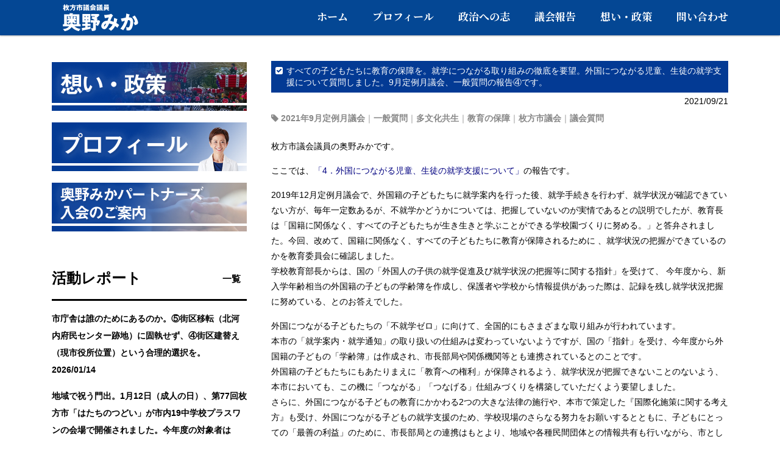

--- FILE ---
content_type: text/html; charset=UTF-8
request_url: https://okuno-mika.com/report/%E3%81%99%E3%81%B9%E3%81%A6%E3%81%AE%E5%AD%90%E3%81%A9%E3%82%82%E3%81%9F%E3%81%A1%E3%81%AB%E6%95%99%E8%82%B2%E3%81%AE%E4%BF%9D%E9%9A%9C%E3%82%92%E3%80%82%E5%B0%B1%E5%AD%A6%E3%81%AB%E3%81%A4%E3%81%AA/
body_size: 25582
content:
<!DOCTYPE html>
<html dir="ltr" lang="ja"
	prefix="og: https://ogp.me/ns#" >
<head>
<meta charset="UTF-8">
<meta name="viewport" content="width=device-width, initial-scale=1, viewport-fit=cover">

<link rel="pingback" href="https://okuno-mika.com/xmlrpc.php">
<link rel="stylesheet" href="https://okuno-mika.com/wp-content/themes/responsive_267/lib/font-awesome/css/font-awesome.min.css">
<link rel="stylesheet" href="https://okuno-mika.com/wp-content/themes/responsive_267/lib/luxbar.css">
<link rel="stylesheet" type="text/css" media="all" href="https://okuno-mika.com/wp-content/themes/responsive_267/style.css?ver=1.9">
<link href="https://fonts.googleapis.com/css?family=Noto+Serif+JP:700&amp;subset=japanese" rel="stylesheet">
<link href="https://maxcdn.bootstrapcdn.com/font-awesome/4.7.0/css/font-awesome.min.css" rel="stylesheet">
<script src="https://ajax.googleapis.com/ajax/libs/jquery/1.8.0/jquery.min.js"></script>
<script src="https://okuno-mika.com/wp-content/themes/responsive_267/js/script.js"></script>

		<!-- All in One SEO 4.4.2 - aioseo.com -->
		<title>すべての子どもたちに教育の保障を。就学につながる取り組みの徹底を要望。外国につながる児童、生徒の就学支援について質問しました。9月定例月議会、一般質問の報告④です。 | 奥野 みか</title>
		<meta name="robots" content="max-image-preview:large" />
		<link rel="canonical" href="https://okuno-mika.com/report/%e3%81%99%e3%81%b9%e3%81%a6%e3%81%ae%e5%ad%90%e3%81%a9%e3%82%82%e3%81%9f%e3%81%a1%e3%81%ab%e6%95%99%e8%82%b2%e3%81%ae%e4%bf%9d%e9%9a%9c%e3%82%92%e3%80%82%e5%b0%b1%e5%ad%a6%e3%81%ab%e3%81%a4%e3%81%aa/" />
		<meta name="generator" content="All in One SEO (AIOSEO) 4.4.2" />
		<meta property="og:locale" content="ja_JP" />
		<meta property="og:site_name" content="奥野 みか" />
		<meta property="og:type" content="article" />
		<meta property="og:title" content="すべての子どもたちに教育の保障を。就学につながる取り組みの徹底を要望。外国につながる児童、生徒の就学支援について質問しました。9月定例月議会、一般質問の報告④です。 | 奥野 みか" />
		<meta property="og:url" content="https://okuno-mika.com/report/%e3%81%99%e3%81%b9%e3%81%a6%e3%81%ae%e5%ad%90%e3%81%a9%e3%82%82%e3%81%9f%e3%81%a1%e3%81%ab%e6%95%99%e8%82%b2%e3%81%ae%e4%bf%9d%e9%9a%9c%e3%82%92%e3%80%82%e5%b0%b1%e5%ad%a6%e3%81%ab%e3%81%a4%e3%81%aa/" />
		<meta property="og:image" content="https://okuno-mika.com/wp-content/uploads/2021/09/★IMG_7984.jpg" />
		<meta property="og:image:secure_url" content="https://okuno-mika.com/wp-content/uploads/2021/09/★IMG_7984.jpg" />
		<meta property="og:image:width" content="700" />
		<meta property="og:image:height" content="457" />
		<meta property="article:published_time" content="2021-09-21T14:40:29+00:00" />
		<meta property="article:modified_time" content="2021-10-03T01:05:38+00:00" />
		<meta name="twitter:card" content="summary" />
		<meta name="twitter:title" content="すべての子どもたちに教育の保障を。就学につながる取り組みの徹底を要望。外国につながる児童、生徒の就学支援について質問しました。9月定例月議会、一般質問の報告④です。 | 奥野 みか" />
		<meta name="twitter:image" content="https://okuno-mika.com/wp-content/uploads/2021/09/★IMG_7984.jpg" />
		<script type="application/ld+json" class="aioseo-schema">
			{"@context":"https:\/\/schema.org","@graph":[{"@type":"BreadcrumbList","@id":"https:\/\/okuno-mika.com\/report\/%e3%81%99%e3%81%b9%e3%81%a6%e3%81%ae%e5%ad%90%e3%81%a9%e3%82%82%e3%81%9f%e3%81%a1%e3%81%ab%e6%95%99%e8%82%b2%e3%81%ae%e4%bf%9d%e9%9a%9c%e3%82%92%e3%80%82%e5%b0%b1%e5%ad%a6%e3%81%ab%e3%81%a4%e3%81%aa\/#breadcrumblist","itemListElement":[{"@type":"ListItem","@id":"https:\/\/okuno-mika.com\/#listItem","position":1,"item":{"@type":"WebPage","@id":"https:\/\/okuno-mika.com\/","name":"\u30db\u30fc\u30e0","description":"\u300c\u5965\u91ce \u307f\u304b\u300d\u306e\u516c\u5f0f\u30b5\u30a4\u30c8\u3067\u3059\u3002\u304b\u3051\u304c\u3048\u306e\u306a\u3044\u307e\u3061\u3001\u679a\u65b9\u3002\u3053\u306e\u307e\u3061\u3067\u66ae\u3089\u3059\u591a\u69d8\u306a\u4e00\u4eba\u3072\u3068\u308a\u304c\u3001\u5927\u5207\u306a\u300c\u4eca\u300d\u3092\u8f1d\u3044\u3066\u751f\u304d\u3066\u3044\u304f\u3053\u3068\u304c\u3067\u304d\u308b\u3088\u3046\u3001\u3053\u306e\u307e\u3061\u306e\u9032\u5c55\u306b\u529b\u3092\u5c3d\u304f\u3057\u307e\u3059\u3002","url":"https:\/\/okuno-mika.com\/"},"nextItem":"https:\/\/okuno-mika.com\/report\/%e3%81%99%e3%81%b9%e3%81%a6%e3%81%ae%e5%ad%90%e3%81%a9%e3%82%82%e3%81%9f%e3%81%a1%e3%81%ab%e6%95%99%e8%82%b2%e3%81%ae%e4%bf%9d%e9%9a%9c%e3%82%92%e3%80%82%e5%b0%b1%e5%ad%a6%e3%81%ab%e3%81%a4%e3%81%aa\/#listItem"},{"@type":"ListItem","@id":"https:\/\/okuno-mika.com\/report\/%e3%81%99%e3%81%b9%e3%81%a6%e3%81%ae%e5%ad%90%e3%81%a9%e3%82%82%e3%81%9f%e3%81%a1%e3%81%ab%e6%95%99%e8%82%b2%e3%81%ae%e4%bf%9d%e9%9a%9c%e3%82%92%e3%80%82%e5%b0%b1%e5%ad%a6%e3%81%ab%e3%81%a4%e3%81%aa\/#listItem","position":2,"item":{"@type":"WebPage","@id":"https:\/\/okuno-mika.com\/report\/%e3%81%99%e3%81%b9%e3%81%a6%e3%81%ae%e5%ad%90%e3%81%a9%e3%82%82%e3%81%9f%e3%81%a1%e3%81%ab%e6%95%99%e8%82%b2%e3%81%ae%e4%bf%9d%e9%9a%9c%e3%82%92%e3%80%82%e5%b0%b1%e5%ad%a6%e3%81%ab%e3%81%a4%e3%81%aa\/","name":"\u3059\u3079\u3066\u306e\u5b50\u3069\u3082\u305f\u3061\u306b\u6559\u80b2\u306e\u4fdd\u969c\u3092\u3002\u5c31\u5b66\u306b\u3064\u306a\u304c\u308b\u53d6\u308a\u7d44\u307f\u306e\u5fb9\u5e95\u3092\u8981\u671b\u3002\u5916\u56fd\u306b\u3064\u306a\u304c\u308b\u5150\u7ae5\u3001\u751f\u5f92\u306e\u5c31\u5b66\u652f\u63f4\u306b\u3064\u3044\u3066\u8cea\u554f\u3057\u307e\u3057\u305f\u30029\u6708\u5b9a\u4f8b\u6708\u8b70\u4f1a\u3001\u4e00\u822c\u8cea\u554f\u306e\u5831\u544a\u2463\u3067\u3059\u3002","url":"https:\/\/okuno-mika.com\/report\/%e3%81%99%e3%81%b9%e3%81%a6%e3%81%ae%e5%ad%90%e3%81%a9%e3%82%82%e3%81%9f%e3%81%a1%e3%81%ab%e6%95%99%e8%82%b2%e3%81%ae%e4%bf%9d%e9%9a%9c%e3%82%92%e3%80%82%e5%b0%b1%e5%ad%a6%e3%81%ab%e3%81%a4%e3%81%aa\/"},"previousItem":"https:\/\/okuno-mika.com\/#listItem"}]},{"@type":"Organization","@id":"https:\/\/okuno-mika.com\/#organization","name":"\u5965\u91ce \u307f\u304b","url":"https:\/\/okuno-mika.com\/"},{"@type":"Person","@id":"https:\/\/okuno-mika.com\/author\/0kun0m1ca\/#author","url":"https:\/\/okuno-mika.com\/author\/0kun0m1ca\/","name":"\u5965\u91ce\u307f\u304b","image":{"@type":"ImageObject","@id":"https:\/\/okuno-mika.com\/report\/%e3%81%99%e3%81%b9%e3%81%a6%e3%81%ae%e5%ad%90%e3%81%a9%e3%82%82%e3%81%9f%e3%81%a1%e3%81%ab%e6%95%99%e8%82%b2%e3%81%ae%e4%bf%9d%e9%9a%9c%e3%82%92%e3%80%82%e5%b0%b1%e5%ad%a6%e3%81%ab%e3%81%a4%e3%81%aa\/#authorImage","url":"https:\/\/secure.gravatar.com\/avatar\/ddd6fb9cabb832ad5196e2bd2f94f66a?s=96&d=mm&r=g","width":96,"height":96,"caption":"\u5965\u91ce\u307f\u304b"}},{"@type":"WebPage","@id":"https:\/\/okuno-mika.com\/report\/%e3%81%99%e3%81%b9%e3%81%a6%e3%81%ae%e5%ad%90%e3%81%a9%e3%82%82%e3%81%9f%e3%81%a1%e3%81%ab%e6%95%99%e8%82%b2%e3%81%ae%e4%bf%9d%e9%9a%9c%e3%82%92%e3%80%82%e5%b0%b1%e5%ad%a6%e3%81%ab%e3%81%a4%e3%81%aa\/#webpage","url":"https:\/\/okuno-mika.com\/report\/%e3%81%99%e3%81%b9%e3%81%a6%e3%81%ae%e5%ad%90%e3%81%a9%e3%82%82%e3%81%9f%e3%81%a1%e3%81%ab%e6%95%99%e8%82%b2%e3%81%ae%e4%bf%9d%e9%9a%9c%e3%82%92%e3%80%82%e5%b0%b1%e5%ad%a6%e3%81%ab%e3%81%a4%e3%81%aa\/","name":"\u3059\u3079\u3066\u306e\u5b50\u3069\u3082\u305f\u3061\u306b\u6559\u80b2\u306e\u4fdd\u969c\u3092\u3002\u5c31\u5b66\u306b\u3064\u306a\u304c\u308b\u53d6\u308a\u7d44\u307f\u306e\u5fb9\u5e95\u3092\u8981\u671b\u3002\u5916\u56fd\u306b\u3064\u306a\u304c\u308b\u5150\u7ae5\u3001\u751f\u5f92\u306e\u5c31\u5b66\u652f\u63f4\u306b\u3064\u3044\u3066\u8cea\u554f\u3057\u307e\u3057\u305f\u30029\u6708\u5b9a\u4f8b\u6708\u8b70\u4f1a\u3001\u4e00\u822c\u8cea\u554f\u306e\u5831\u544a\u2463\u3067\u3059\u3002 | \u5965\u91ce \u307f\u304b","inLanguage":"ja","isPartOf":{"@id":"https:\/\/okuno-mika.com\/#website"},"breadcrumb":{"@id":"https:\/\/okuno-mika.com\/report\/%e3%81%99%e3%81%b9%e3%81%a6%e3%81%ae%e5%ad%90%e3%81%a9%e3%82%82%e3%81%9f%e3%81%a1%e3%81%ab%e6%95%99%e8%82%b2%e3%81%ae%e4%bf%9d%e9%9a%9c%e3%82%92%e3%80%82%e5%b0%b1%e5%ad%a6%e3%81%ab%e3%81%a4%e3%81%aa\/#breadcrumblist"},"author":{"@id":"https:\/\/okuno-mika.com\/author\/0kun0m1ca\/#author"},"creator":{"@id":"https:\/\/okuno-mika.com\/author\/0kun0m1ca\/#author"},"image":{"@type":"ImageObject","url":"https:\/\/okuno-mika.com\/wp-content\/uploads\/2021\/09\/\u2605IMG_7984.jpg","@id":"https:\/\/okuno-mika.com\/#mainImage","width":700,"height":457},"primaryImageOfPage":{"@id":"https:\/\/okuno-mika.com\/report\/%e3%81%99%e3%81%b9%e3%81%a6%e3%81%ae%e5%ad%90%e3%81%a9%e3%82%82%e3%81%9f%e3%81%a1%e3%81%ab%e6%95%99%e8%82%b2%e3%81%ae%e4%bf%9d%e9%9a%9c%e3%82%92%e3%80%82%e5%b0%b1%e5%ad%a6%e3%81%ab%e3%81%a4%e3%81%aa\/#mainImage"},"datePublished":"2021-09-21T14:40:29+00:00","dateModified":"2021-10-03T01:05:38+00:00"},{"@type":"WebSite","@id":"https:\/\/okuno-mika.com\/#website","url":"https:\/\/okuno-mika.com\/","name":"\u5965\u91ce \u307f\u304b","description":"\u679a\u65b9\u5e02\u8b70\u4f1a\u8b70\u54e1","inLanguage":"ja","publisher":{"@id":"https:\/\/okuno-mika.com\/#organization"}}]}
		</script>
		<!-- All in One SEO -->

<link rel='dns-prefetch' href='//s.w.org' />
		<script type="text/javascript">
			window._wpemojiSettings = {"baseUrl":"https:\/\/s.w.org\/images\/core\/emoji\/11\/72x72\/","ext":".png","svgUrl":"https:\/\/s.w.org\/images\/core\/emoji\/11\/svg\/","svgExt":".svg","source":{"concatemoji":"https:\/\/okuno-mika.com\/wp-includes\/js\/wp-emoji-release.min.js?ver=4.9.26"}};
			!function(e,a,t){var n,r,o,i=a.createElement("canvas"),p=i.getContext&&i.getContext("2d");function s(e,t){var a=String.fromCharCode;p.clearRect(0,0,i.width,i.height),p.fillText(a.apply(this,e),0,0);e=i.toDataURL();return p.clearRect(0,0,i.width,i.height),p.fillText(a.apply(this,t),0,0),e===i.toDataURL()}function c(e){var t=a.createElement("script");t.src=e,t.defer=t.type="text/javascript",a.getElementsByTagName("head")[0].appendChild(t)}for(o=Array("flag","emoji"),t.supports={everything:!0,everythingExceptFlag:!0},r=0;r<o.length;r++)t.supports[o[r]]=function(e){if(!p||!p.fillText)return!1;switch(p.textBaseline="top",p.font="600 32px Arial",e){case"flag":return s([55356,56826,55356,56819],[55356,56826,8203,55356,56819])?!1:!s([55356,57332,56128,56423,56128,56418,56128,56421,56128,56430,56128,56423,56128,56447],[55356,57332,8203,56128,56423,8203,56128,56418,8203,56128,56421,8203,56128,56430,8203,56128,56423,8203,56128,56447]);case"emoji":return!s([55358,56760,9792,65039],[55358,56760,8203,9792,65039])}return!1}(o[r]),t.supports.everything=t.supports.everything&&t.supports[o[r]],"flag"!==o[r]&&(t.supports.everythingExceptFlag=t.supports.everythingExceptFlag&&t.supports[o[r]]);t.supports.everythingExceptFlag=t.supports.everythingExceptFlag&&!t.supports.flag,t.DOMReady=!1,t.readyCallback=function(){t.DOMReady=!0},t.supports.everything||(n=function(){t.readyCallback()},a.addEventListener?(a.addEventListener("DOMContentLoaded",n,!1),e.addEventListener("load",n,!1)):(e.attachEvent("onload",n),a.attachEvent("onreadystatechange",function(){"complete"===a.readyState&&t.readyCallback()})),(n=t.source||{}).concatemoji?c(n.concatemoji):n.wpemoji&&n.twemoji&&(c(n.twemoji),c(n.wpemoji)))}(window,document,window._wpemojiSettings);
		</script>
		<style type="text/css">
img.wp-smiley,
img.emoji {
	display: inline !important;
	border: none !important;
	box-shadow: none !important;
	height: 1em !important;
	width: 1em !important;
	margin: 0 .07em !important;
	vertical-align: -0.1em !important;
	background: none !important;
	padding: 0 !important;
}
</style>
<link rel='stylesheet' id='pz-linkcard-css'  href='//okuno-mika.com/wp-content/uploads/pz-linkcard/style.css?ver=4.9.26' type='text/css' media='all' />
<link rel='https://api.w.org/' href='https://okuno-mika.com/wp-json/' />
<link rel="EditURI" type="application/rsd+xml" title="RSD" href="https://okuno-mika.com/xmlrpc.php?rsd" />
<link rel="wlwmanifest" type="application/wlwmanifest+xml" href="https://okuno-mika.com/wp-includes/wlwmanifest.xml" /> 
<link rel='prev' title='誰一人取り残されない、多文化共生を。このまちに住む 外国人市民の安心につなげる。「国際化施策に関する考え方」について質問しました。9月定例月議会、一般質問の報告③です。' href='https://okuno-mika.com/report/%e8%aa%b0%e4%b8%80%e4%ba%ba%e5%8f%96%e3%82%8a%e6%ae%8b%e3%81%95%e3%82%8c%e3%81%aa%e3%81%84%e3%80%81%e5%a4%9a%e6%96%87%e5%8c%96%e5%85%b1%e7%94%9f%e3%82%92%e3%80%82%e3%81%93%e3%81%ae%e3%81%be%e3%81%a1/' />
<link rel='next' title='激甚化する水災害に対する効果検証も。効果的な維持管理・更新の仕組みづくりを要望。雨水流出抑制施設の現状と今後の課題について質問しました。9月定例月議会、一般質問の報告⑤です。' href='https://okuno-mika.com/report/%e6%bf%80%e7%94%9a%e5%8c%96%e3%81%99%e3%82%8b%e6%b0%b4%e7%81%bd%e5%ae%b3%e3%81%ab%e5%af%be%e3%81%99%e3%82%8b%e5%8a%b9%e6%9e%9c%e6%a4%9c%e8%a8%bc%e3%82%82%e3%80%82%e5%8a%b9%e6%9e%9c%e7%9a%84%e3%81%aa/' />
<link rel='shortlink' href='https://okuno-mika.com/?p=5681' />
<link rel="alternate" type="application/json+oembed" href="https://okuno-mika.com/wp-json/oembed/1.0/embed?url=https%3A%2F%2Fokuno-mika.com%2Freport%2F%25e3%2581%2599%25e3%2581%25b9%25e3%2581%25a6%25e3%2581%25ae%25e5%25ad%2590%25e3%2581%25a9%25e3%2582%2582%25e3%2581%259f%25e3%2581%25a1%25e3%2581%25ab%25e6%2595%2599%25e8%2582%25b2%25e3%2581%25ae%25e4%25bf%259d%25e9%259a%259c%25e3%2582%2592%25e3%2580%2582%25e5%25b0%25b1%25e5%25ad%25a6%25e3%2581%25ab%25e3%2581%25a4%25e3%2581%25aa%2F" />
<link rel="alternate" type="text/xml+oembed" href="https://okuno-mika.com/wp-json/oembed/1.0/embed?url=https%3A%2F%2Fokuno-mika.com%2Freport%2F%25e3%2581%2599%25e3%2581%25b9%25e3%2581%25a6%25e3%2581%25ae%25e5%25ad%2590%25e3%2581%25a9%25e3%2582%2582%25e3%2581%259f%25e3%2581%25a1%25e3%2581%25ab%25e6%2595%2599%25e8%2582%25b2%25e3%2581%25ae%25e4%25bf%259d%25e9%259a%259c%25e3%2582%2592%25e3%2580%2582%25e5%25b0%25b1%25e5%25ad%25a6%25e3%2581%25ab%25e3%2581%25a4%25e3%2581%25aa%2F&#038;format=xml" />
</head>
<body>
<svg class="defs" version="1.1" xmlns="https://www.w3.org/2000/svg" xmlns:xlink="https://www.w3.org/1999/xlink">
<symbol id="logo_OKUNO" viewBox="0 0 200 50">
<g>
	<g>
		<path class="st0" d="M38.21,39.24v-3.45h2.01V19.46h8.75c0.28-0.66,0.44-1.19,0.66-1.85l4.86,0.31c0.16,0,0.41,0.13,0.41,0.35
			c0,0.41-0.44,0.47-0.66,0.5c-0.22,0.56-0.25,0.63-0.25,0.69H65.2v16.33h2.01v3.45H57.05c3.07,2.76,7.37,3.95,10.16,4.2
			c-0.75,0.56-1.54,1.25-2.6,3.7c-2.6-0.41-7.99-2.07-11.98-6.68C49.15,45.2,43.7,46.89,41,47.2c-0.69-1.35-1.91-2.63-2.95-3.42
			c3.48-0.31,7.34-0.88,10.35-4.55H38.21z M45.36,29.87V26.7h2.23c-0.28-0.41-1.41-1.94-2.1-2.51l2.38-1.41h-3.23v9.88
			c1.69-0.66,3.17-1.76,4.39-2.79H45.36z M54.48,34.25h-3.73v-1.63c-1.85,1.66-2.6,2.1-3.57,2.7c-0.97-1.41-2.16-2.1-2.54-2.26v2.73
			h5.58c0.19-0.69,0.22-1.1,0.25-1.54l4.11,0.5c0.25,0.03,0.53,0.13,0.53,0.38c0,0.31-0.19,0.44-0.53,0.66h6.11v-3.14
			c-1.03,0.5-2.01,1.38-2.54,2.35c-0.91-0.53-2.04-1.19-3.67-2.76V34.25z M50.75,26.7v-3.92h-2.63c0.34,0.31,1.76,1.79,2.29,2.95
			l-1.72,0.97H50.75z M56.93,26.7l-1.98-0.94c0.82-0.75,1.79-2.51,1.98-2.98h-5.74l3.29,0.38c0.34,0.03,0.88,0.13,0.88,0.44
			c0,0.41-0.63,0.5-0.88,0.5v2.6H56.93z M60.69,22.78h-3.57L60,24.1c0.13,0.06,0.25,0.13,0.25,0.28c0,0.25-0.25,0.31-0.6,0.41
			c-0.25,0.38-0.66,0.94-1.5,1.91h1.82v3.17h-3.29c1.47,1.35,3.04,2.35,4.01,2.73V22.78z"/>
		<path class="st0" d="M83.61,34.94v3.54h-4.89v2.1c0.28-0.03,2.63-0.41,5.17-1c-0.19,0.53-0.41,1.25-0.41,2.38
			c0,0.44,0.03,0.75,0.09,1.25c-3.35,1.03-11.29,2.48-12.45,2.63c-0.09,0.47-0.19,0.91-0.63,0.91c-0.25,0-0.44-0.28-0.5-0.53
			L69.15,42c1.03-0.09,1.69-0.19,5.77-0.82v-2.7H69.9v-3.54h5.02v-2.19h-4.7V18.89h13.07v13.86h-4.58v2.19H83.61z M75.17,24.22
			v-1.88h-1.41v1.88H75.17z M73.76,27.39v1.88h1.41v-1.88H73.76z M79.87,24.22v-1.88h-1.41v1.88H79.87z M78.46,27.39v1.88h1.41
			v-1.88H78.46z M97.24,29.14l2.01,1.69c-1,3.86-2.88,6.77-3.73,7.81c-0.72-0.5-1.82-1.22-3.2-1.72v6.65c0,2.88-3.01,3.48-6.62,3.29
			c-0.06-2.1-0.53-3.04-1.57-4.77c1.44,0.41,1.98,0.5,2.48,0.5c0.31,0,1.1,0,1.1-1.13v-8.56h-3.73v-3.76h6.43
			c-0.44-0.31-2.16-1.57-5.27-2.98l2.01-3.29c1.41,0.6,1.98,0.88,2.45,1.1c0.31-0.38,0.38-0.5,0.94-1.38h-6.05v-3.7h12.23l1.54,1.76
			c-0.56,0.69-1.91,2.35-4.92,5.14c1.19,0.72,1.63,1.07,2.01,1.35c-1,1.22-1.22,1.47-1.6,2.01H97.24z M92.32,36.35
			c1.35-1.91,1.66-2.79,1.88-3.45h-1.88V36.35z"/>
		<path class="st0" d="M127.47,27.33c0.34,0.13,0.41,0.22,0.41,0.38c0,0.41-0.44,0.41-0.66,0.41c-0.28,2.26-0.69,3.67-1.32,5.71
			c1.44,0.75,3.32,1.88,4.73,3.35c-1.5,1.98-1.66,2.23-3.04,4.51c-0.78-0.78-1.57-1.57-3.64-2.98c-0.85,1.57-3.2,5.52-6.93,7.96
			c-1.38-1.57-2.35-2.29-4.08-3.29c2.98-1.25,5.99-5.45,6.83-7.02c-1.69-0.78-3.04-1.25-5.55-1.91c-0.38,0.75-2.04,4.2-2.45,4.89
			c-2.07,3.54-3.57,4.64-5.3,4.64c-2.48,0-5.27-2.1-5.27-5.27c0-4.39,4.3-8.94,10.19-8.68c0.22-0.53,0.6-1.44,1-2.63
			c0.72-2.19,0.85-2.45,0.97-2.85c-1.6,0.44-4.2,1-6.33,1.29l-1.07-5.27c6.21,0,10.03-1.22,11.38-1.91l3.14,2.66
			c-2.07,2.73-4.08,7.62-4.48,8.9c1,0.19,2.19,0.38,5.42,1.63c0.53-2.19,0.78-4.33,0.78-6.52L127.47,27.33z M105.68,38.8
			c0,0.56,0.31,0.63,0.47,0.63c0.5,0,2.51-3.01,3.17-4.77C107.78,34.63,105.68,36.64,105.68,38.8z"/>
		<path class="st0" d="M147.44,19.8c0.34,0.09,0.63,0.19,0.63,0.47c0,0.44-0.66,0.5-0.85,0.5c-0.47,2.13-0.66,2.95-0.88,3.76
			c2.7,0,7.18,0.09,7.18,7.68c0,5.17-1.63,9.59-3.13,11.6c-0.53,0.72-1.82,2.19-4.64,2.19c-0.97,0-2.38-0.13-3.32-0.34
			c0.03-0.34,0.09-0.63,0.09-1.16c0-0.47-0.03-1.79-0.47-4.2c0.72,0.41,1.54,0.69,2.73,0.69c0.85,0,1.35-0.13,1.85-0.6
			c1.07-0.94,2.07-4.45,2.07-8.34c0-3.23-2.26-3.04-3.61-2.95c-2.48,8.5-5.42,13.26-7.96,16.55c-1.32-0.97-3.35-2.01-4.61-2.48
			c3.32-3.86,5.93-8.28,7.46-13.14c-1.5,0.38-3.98,1.1-4.98,1.6l-1.72-5.05c1.29-0.25,6.87-1.41,8.03-1.6
			c0.66-3.01,0.85-5.3,0.97-6.87L147.44,19.8z M155.9,21.43c3.45,3.86,5.64,9.09,5.64,11.57c0,1.63-0.53,2.51-2.23,3.32
			c-0.28,0.13-1.54,0.72-3.14,0.97c-0.66-1.85-1.03-2.76-1.82-4.2c0.85-0.19,2.01-0.44,2.01-1.44c0-0.78-0.78-2.85-1.63-4.3
			c-0.82-1.41-2.01-2.73-2.66-3.48L155.9,21.43z"/>
	</g>
	<path d="M41.69,6.63v0.25c0.43,0.99,0.88,1.59,1.53,2.32c-0.73,0.68-0.9,0.99-1.05,1.23c-0.09-0.11-0.22-0.3-0.48-0.81v3.76h-1.57
		v-3.25c-0.31,0.8-0.48,1.14-0.62,1.41c-0.68-0.56-0.97-0.69-1.34-0.86c0.34-0.52,1.18-1.8,1.68-4.06h-1.31V5.21h1.58V3.34l1.66,0.1
		c0.15,0.01,0.2,0.04,0.2,0.11c0,0.11-0.12,0.17-0.29,0.23v1.43h1.32v1.34c0.76-1.47,0.87-2.81,0.91-3.28l1.72,0.3
		c0.09,0.01,0.19,0.03,0.19,0.12c0,0.12-0.15,0.17-0.34,0.22c-0.13,0.57-0.18,0.77-0.25,1.01h3.34v1.53h-0.74
		c-0.06,0.46-0.32,2.31-1.2,3.83c0.69,0.8,1.3,1.25,2.24,1.75c-0.4,0.41-0.56,0.66-0.99,1.46c-0.34-0.19-1.15-0.63-2.25-1.89
		c-0.94,1.02-2,1.63-2.34,1.84c-0.14-0.14-0.2-0.19-0.59-0.59c-0.14-0.15-0.53-0.43-0.78-0.61c1.03-0.4,1.89-0.92,2.77-1.99
		c-0.53-0.91-0.74-1.76-0.83-2.1c-0.19,0.3-0.3,0.46-0.42,0.63c-0.53-0.55-0.69-0.71-1.22-1.02c0.24-0.31,0.47-0.61,0.75-1.12H41.69
		z M45.15,6.46c0.1,1.03,0.44,1.9,0.52,2.1c0.35-0.94,0.47-1.67,0.53-2.1H45.15z"/>
	<path d="M59.58,4.82v1.57h-4.74C54.83,6.8,54.8,7.08,54.77,7.3h3.48c0,3.72-0.21,4.73-0.99,5.51c-0.56,0.56-1.76,0.62-2.17,0.6
		c-0.12-1-0.61-1.52-0.81-1.73c0.3,0.04,1.05,0.17,1.16,0.17c0.58,0,0.74-0.28,0.88-0.64c0.18-0.42,0.31-1.39,0.31-2.4h-2.15
		c-0.59,2.04-2.05,3.72-3.96,4.62c-0.26-0.42-0.81-1.02-1.35-1.19c1.96-0.62,4-2.21,4-5.86h-3.64V4.82h4.14V3.3l1.76,0.1
		c0.07,0,0.2,0.03,0.2,0.15c0,0.09-0.12,0.17-0.2,0.2v1.07H59.58z"/>
	<path d="M66.38,6.73h3.39v4.52c0,0.46,0,0.86-0.39,1.13c-0.41,0.3-0.94,0.33-1.88,0.33c-0.09-0.79-0.19-1.12-0.51-1.69
		c0.4,0.05,0.53,0.07,0.68,0.07c0.35,0,0.42-0.08,0.42-0.4V8.28h-1.72v5.12h-1.66V8.28h-1.68v4.32h-1.68V6.73h3.37V5.91h-4.18v-1.5
		h4.18V3.3l1.75,0.07c0.07,0,0.17,0.03,0.17,0.13c0,0.12-0.14,0.19-0.25,0.21v0.7h4.19v1.5H66.5c0.07,0.02,0.13,0.07,0.13,0.13
		c0,0.12-0.15,0.18-0.25,0.21V6.73z"/>
	<path d="M75.15,4.97v1.09h-3.7V4.97H75.15z M75.02,9.21v4.06h-1.38v-0.48H73.1v0.65h-1.36V9.21H75.02z M74.84,3.56v1.12h-2.98V3.56
		H74.84z M74.84,6.4v1.08h-2.98V6.4H74.84z M74.84,7.81v1.07h-2.98V7.81H74.84z M73.1,10.45v1.03h0.55v-1.03H73.1z M81.16,10.78
		c0.07,0.04,0.13,0.1,0.13,0.17c0,0.13-0.18,0.12-0.3,0.11c-0.34,0.52-0.41,0.59-0.57,0.79c0.15,0.15,0.23,0.23,0.3,0.23
		c0.2,0,0.32-0.45,0.39-0.69c0.25,0.3,0.62,0.52,0.86,0.61c-0.22,0.79-0.42,1.46-1.08,1.46c-0.6,0-1.18-0.67-1.28-0.8
		c-0.33,0.29-0.63,0.53-0.95,0.74c-0.23-0.35-0.54-0.66-0.92-0.84c-0.06,0.57-0.09,0.81-1.82,0.89c-0.07-0.52-0.19-0.85-0.44-1.23
		c0.11,0.01,0.26,0.03,0.41,0.03c0.51,0,0.58-0.04,0.58-0.24v-0.22c-0.42,0.04-0.46,0.05-0.67,0.07c-0.02,0.09-0.06,0.25-0.18,0.25
		c-0.09,0-0.13-0.09-0.17-0.19l-0.32-1.04c0.29-0.01,0.77-0.02,1.33-0.08v-0.54h-1.19V9.24h1.19V8.88
		c-0.45,0.05-0.64,0.07-0.89,0.08c-0.13-0.33-0.42-0.64-0.48-0.72c1.25-0.04,2.19-0.32,2.33-0.38h-2.17V6.84h2.32V6.51h-1.61v-0.9
		h1.61V5.26h-2.1V4.3h1.03c-0.08-0.12-0.11-0.17-0.47-0.63l1.18-0.47c0.34,0.37,0.54,0.62,0.79,0.98c-0.09,0.03-0.22,0.09-0.29,0.12
		h1.03c0.21-0.4,0.34-0.74,0.44-1.07l1.36,0.31c0.09,0.02,0.23,0.05,0.23,0.19c0,0.12-0.17,0.17-0.31,0.18
		c-0.07,0.13-0.15,0.3-0.22,0.4h1.07v0.96h-2.21v0.35h1.62v0.9h-1.62v0.33h2.44v1.01h-0.95c0.34,0.29,0.57,0.59,0.71,0.79
		c-0.25,0.13-0.38,0.22-0.85,0.59h1.08v1.01H80.4L81.16,10.78z M77.75,9.24h0.66c-0.03-0.43-0.08-1-0.09-1.29l1.11,0.15
		c0.19,0.02,0.26,0.04,0.26,0.13c0,0.07-0.07,0.1-0.14,0.12c0,0.11,0.03,0.73,0.04,0.88h0.82c-0.26-0.51-0.67-0.87-0.74-0.94
		l0.69-0.45h-2.76l0.51,0.53c0.07,0.07,0.1,0.11,0.1,0.17c0,0.07-0.05,0.1-0.14,0.1c-0.04,0-0.12-0.01-0.18-0.03
		c-0.07,0.03-0.11,0.06-0.15,0.06V9.24z M77.75,12.21c0,0.19,0,0.21-0.01,0.29c0.32-0.15,0.7-0.34,1.27-0.85
		c-0.06-0.14-0.33-0.76-0.45-1.4h-0.8v0.36c0.3-0.04,0.49-0.09,0.78-0.15c-0.15,0.4-0.19,0.83-0.19,1.01
		c-0.15,0.03-0.26,0.07-0.59,0.12V12.21z M79.6,10.25c0.07,0.26,0.12,0.44,0.21,0.63c0.24-0.32,0.35-0.51,0.42-0.63H79.6z"/>
	<path d="M90.34,8.05h-5.57v-0.9c-0.22,0.14-0.65,0.4-1.33,0.7c-0.13-0.19-0.59-0.85-1.22-1.32c1.67-0.48,3.85-2.21,4.46-3.42
		l1.96,0.24c0.07,0.01,0.14,0.04,0.14,0.14c0,0.12-0.14,0.18-0.22,0.2c1.4,1.51,3.06,2.24,4.38,2.65c-0.58,0.35-1.07,1.32-1.09,1.38
		c-0.24-0.09-0.8-0.31-1.51-0.71V8.05z M82.99,11.56c0.32-0.01,0.75-0.02,1.72-0.06c0.41-0.8,0.59-1.33,0.69-1.61h-2.35V8.45h9.04
		V9.9h-2.27c1.22,1.01,1.99,2.07,2.29,2.48c-0.68,0.46-1.13,1-1.28,1.17c-0.14-0.23-0.38-0.6-0.77-1.1
		c-1.26,0.21-3.71,0.54-6.35,0.7c-0.09,0.2-0.13,0.31-0.25,0.31c-0.09,0-0.13-0.1-0.14-0.18L82.99,11.56z M89.67,6.6
		c-1.08-0.7-1.87-1.49-2.17-1.77c-0.64,0.64-1.32,1.3-1.96,1.77H89.67z M88.96,9.9h-1.43c0,0.1-0.03,0.17-0.26,0.21
		c-0.2,0.44-0.44,0.86-0.68,1.29c1.11-0.09,1.77-0.17,2.31-0.23c-0.31-0.28-0.48-0.43-0.69-0.61L88.96,9.9z"/>
	<path d="M97.15,4.97v1.09h-3.7V4.97H97.15z M97.02,9.21v4.06h-1.38v-0.48H95.1v0.65h-1.36V9.21H97.02z M96.84,3.56v1.12h-2.98V3.56
		H96.84z M96.84,6.4v1.08h-2.98V6.4H96.84z M96.84,7.81v1.07h-2.98V7.81H96.84z M95.1,10.45v1.03h0.55v-1.03H95.1z M103.16,10.78
		c0.07,0.04,0.13,0.1,0.13,0.17c0,0.13-0.18,0.12-0.3,0.11c-0.34,0.52-0.41,0.59-0.57,0.79c0.15,0.15,0.23,0.23,0.3,0.23
		c0.2,0,0.32-0.45,0.39-0.69c0.25,0.3,0.62,0.52,0.86,0.61c-0.22,0.79-0.42,1.46-1.08,1.46c-0.6,0-1.18-0.67-1.28-0.8
		c-0.33,0.29-0.63,0.53-0.95,0.74c-0.23-0.35-0.54-0.66-0.92-0.84c-0.06,0.57-0.09,0.81-1.82,0.89c-0.07-0.52-0.19-0.85-0.44-1.23
		c0.11,0.01,0.26,0.03,0.41,0.03c0.51,0,0.58-0.04,0.58-0.24v-0.22c-0.42,0.04-0.46,0.05-0.67,0.07c-0.02,0.09-0.06,0.25-0.18,0.25
		c-0.09,0-0.13-0.09-0.16-0.19l-0.32-1.04c0.29-0.01,0.77-0.02,1.33-0.08v-0.54h-1.19V9.24h1.19V8.88
		c-0.45,0.05-0.64,0.07-0.89,0.08c-0.13-0.33-0.42-0.64-0.48-0.72c1.25-0.04,2.19-0.32,2.33-0.38h-2.17V6.84h2.32V6.51h-1.61v-0.9
		h1.61V5.26h-2.1V4.3h1.03c-0.08-0.12-0.11-0.17-0.47-0.63l1.18-0.47c0.34,0.37,0.54,0.62,0.79,0.98c-0.09,0.03-0.22,0.09-0.29,0.12
		h1.03c0.21-0.4,0.34-0.74,0.44-1.07l1.36,0.31c0.09,0.02,0.23,0.05,0.23,0.19c0,0.12-0.17,0.17-0.31,0.18
		c-0.07,0.13-0.15,0.3-0.22,0.4h1.07v0.96h-2.21v0.35h1.62v0.9h-1.62v0.33h2.44v1.01h-0.95c0.34,0.29,0.57,0.59,0.71,0.79
		c-0.25,0.13-0.38,0.22-0.85,0.59h1.08v1.01h-1.17L103.16,10.78z M99.75,9.24h0.66c-0.03-0.43-0.08-1-0.09-1.29l1.11,0.15
		c0.19,0.02,0.26,0.04,0.26,0.13c0,0.07-0.07,0.1-0.14,0.12c0,0.11,0.03,0.73,0.04,0.88h0.83c-0.26-0.51-0.67-0.87-0.74-0.94
		l0.69-0.45h-2.76l0.51,0.53c0.07,0.07,0.1,0.11,0.1,0.17c0,0.07-0.05,0.1-0.14,0.1c-0.04,0-0.12-0.01-0.18-0.03
		c-0.07,0.03-0.11,0.06-0.15,0.06V9.24z M99.75,12.21c0,0.19,0,0.21-0.01,0.29c0.32-0.15,0.7-0.34,1.26-0.85
		c-0.05-0.14-0.33-0.76-0.45-1.4h-0.8v0.36c0.3-0.04,0.5-0.09,0.78-0.15c-0.15,0.4-0.19,0.83-0.19,1.01
		c-0.15,0.03-0.26,0.07-0.59,0.12V12.21z M101.6,10.25c0.07,0.26,0.12,0.44,0.21,0.63c0.24-0.32,0.35-0.51,0.42-0.63H101.6z"/>
	<path d="M110.67,11.37h-2.46l0.68,0.54c0.07,0.05,0.13,0.11,0.13,0.18c0,0.06-0.04,0.15-0.22,0.15c-0.07,0-0.11-0.01-0.19-0.04
		c-0.65,0.38-1.77,1-2.99,1.31c-0.33-0.46-0.65-0.75-1.29-1.14c0.54-0.07,1.65-0.22,3.1-0.99h-1.92V6.4h8.1v4.97h-2.21
		c0.17,0.09,1.16,0.62,3.12,0.9c-0.77,0.63-0.96,1-1.08,1.22c-0.92-0.27-2.21-0.66-3.36-1.49L110.67,11.37z M113.21,3.56V6h-7.29
		V3.56H113.21z M111.91,7.8V7.39h-4.68V7.8H111.91z M107.23,8.65v0.41h4.68V8.65H107.23z M107.23,9.91v0.41h4.68V9.91H107.23z
		 M107.55,4.59v0.41h3.97V4.59H107.55z"/>
</g>
</symbol>
</svg><svg class="defs" version="1.1" xmlns="https://www.w3.org/2000/svg" xmlns:xlink="https://www.w3.org/1999/xlink">
<symbol id="logo_PARTY" viewBox="0 0 935.5 308">
<g>
	<path class="st0" d="M648.1,177.6l60.2-7.4v-31.9l-60.2,7.4v-37.9l71.5-8.8V68l-68.8,8.4l-4.3,0.5l-7.8-29.5l-33.8,4.1l7.8,29.5
		L540,90.1v31.2l72.6-8.9v37.8l-60.2,7.4v31.9l60.2-7.4v40.1L540,231v32.9l180.5-22.2v-32.9l-72.4,8.9V177.6z M329.2,123.4
		l-65.8,8.1v-4.3l49.2-6v-13l-49.2,6V110l35-4.3l27.9-3.4v-0.5h0.2V69l-63,7.7V65.9l-24.8,3v10.9l-62,7.6v20.4h-0.1v12.8l62-7.6v4.2
		l-48.8,6v13l48.8-6v4.3l-64.6,7.9v14.7l155.1-19L329.2,123.4z M263.5,93.2l38.8-4.8v4l-3.8,0.5l-35,4.3L263.5,93.2z M238.7,100.2
		l-38.8,4.8v-4l38.8-4.8L238.7,100.2z M204.1,213.2l4.3-22.2l31.4-3.9l13.1-1.6l4.7,16.9l16.1-2c-0.9,4.7-2.4,5.9-6.7,6.4l-18.7,2.3
		c-6.9,0.9-8.3,0.5-8.3-4.2v-14.4l-6.4,0.8l-18,2.2v14.7c0,18.5,5.5,23.9,29.4,21l24.6-3c14.4-1.8,23.3-9.3,25.9-26l6.9,19.8
		l25.5-3.2l-10.8-31l-25.5,3.1l1.8,5.2l-14.5,1.4l-3.6-12.9l37.5-4.6v-34.4l-123.1,15.1v28l-5.7,0.7l-5.4,28l-3.9,20.1l25.5-3.1
		L204.1,213.2z M277,161.8l11.4-1.4v6.9l-11.4,1.4V161.8z M245,165.8l11.2-1.4v6.9l-11.2,1.4V165.8z M213.1,169.7l11.1-1.4v6.9
		l-11.1,1.4V169.7z M117.1,214.3l3.6-29.9l5.9-48.8l27.2-3.3v-24.8l-61.4,7.6V86.9l-26.5,3.2v28.2l-60.2,7.4v24.8l26.3-3.2l5.9,47.3
		l3.6,29l0.3,2.4L0,231.1v25.3l159.1-19.5v-25.3l-42.3,5.2L117.1,214.3z M67,222.9l-1-7.8l-3-24.3l-5.8-46.6l43.8-5.4l-5.8,48.1
		l-3,25.1l-1,8l-5.3,0.6L67,222.9z M455.9,83.1l53.4-6.6V0L346.5,20v160.6l-0.5,37.8c26.3-6.4,57.6-14.1,86.9-21.7l-1.1-31.6
		c-17,4.1-34.9,8.2-52.1,12.1v-36.4l57.5-7.1c0.5,1,1,2,1.6,3c17.4,31.9,44.4,52.8,78.7,61.2v-36.2c-17-6.4-31.7-17.8-42.1-32.7
		l48.9-6v-31l-63.8,7.9C458.7,94.5,457.1,88.8,455.9,83.1z M379.8,45.5l96.9-11.9V51l-96.9,11.9V45.5z M424.4,104.4l-44.6,5.5V92.5
		l42.2-5.2c0.9,5.7,2.2,11.4,3.8,17L424.4,104.4z M763.4,93.6l139.4-17.1v25l31.1-3.8V41.4l-38,4.7l7.1-22.8l-32.5,4l-7.1,22.8
		l-15.2,1.9V21.3l-32.4,4v30.7l-15,1.8L794,37.3l-32.5,4l6.9,20.5L733.8,66v56.3l29.6-3.6V93.6z"/>
	<path class="st0" d="M906.4,168.6c-0.9,21.7-2.2,24.5-8.6,25.3l-17.4,2.1c-7.3,0.9-8.4,0.4-8.4-6.5v-29.4l24-3V85.2l-125.1,15.4
		v72.1l19-2.3l0.9-0.1c-12.4,19.7-28.8,32.8-49,39.3v33.8c38.6-10.1,68.6-36.8,87.3-77.8l10.8-1.3V194c0,27.4,6.4,36.1,35.7,32.4
		l25.2-3.1c31.5-3.9,34.2-25,34.7-58.2L906.4,168.6z M862.9,133.3l-61.1,7.5v-16.1l61.1-7.5V133.3z M285.2,267.9v-16.2l5.2-0.6v-4
		l-15.6,1.9v4l5.2-0.6v16.2L285.2,267.9z M299.2,254.6c2.2-0.3,2.3,1.7,2.3,3.2v8.1l4.4-0.5v-10.2c0-3.2-1.7-4.9-4.7-4.5
		c-1.7,0.2-3.2,1.1-4.3,2.5v-6.9l-4.4,0.5V267l4.4-0.5v-7.9C296.9,256.3,297.4,254.8,299.2,254.6z M322.8,259.5l-3.3-1.3
		c-0.6,1.7-2,2.9-3.8,3.1c-1.6,0.3-3.1-0.8-3.4-2.4c0-0.2-0.1-0.5,0-0.8V258l10.6-1.3v-0.2c0-4.1-1.9-8.4-7.5-7.7
		c-5.8,0.7-7.6,5.4-7.6,9.1c0,4.8,3,7.3,7.5,6.8C318.6,264.3,321.4,262.4,322.8,259.5L322.8,259.5z M315.5,251.9
		c1.4-0.3,2.7,0.6,3,1.9c0,0.2,0.1,0.4,0,0.6l-6.1,0.8C312.6,253.6,313.8,252.2,315.5,251.9L315.5,251.9z M342.7,261.4
		c3.7-0.5,7-2.9,8.7-6.3l-4-1.5c-0.7,1.2-1.7,3.2-4.4,3.5s-5-1.6-5-6c0-3.4,1.7-6.6,5-7c1.8-0.2,3.6,0.8,4.3,2.6l4-2.5
		c-1.7-3-5.1-4.7-8.5-4.2c-5.7,0.7-9.8,5.9-9.8,11.9C333.1,258.7,337.4,262.1,342.7,261.4L342.7,261.4z M360.4,259.1
		c5-0.6,8-4.1,8-8.9c0-3.6-1.9-7.7-8.2-6.9c-4.5,0.4-8,4.2-7.9,8.8C352.4,258,356.5,259.6,360.4,259.1L360.4,259.1z M360.2,246.8
		c2.4-0.3,3.7,0.9,3.7,4.1c0,2.2-1.1,4.4-3.5,4.7s-3.6-1.5-3.6-4C356.8,248.5,358.5,247,360.2,246.8L360.2,246.8z M370.4,242.5v14.9
		l4.4-0.5v-8.3c0-2,0.3-3.5,2.3-3.7c1.8-0.2,2.2,0.9,2.2,2.3v9.2l4.4-0.5v-10.7c0-3-1.6-4.4-4.6-4c-1.6,0.1-3.2,0.9-4.2,2.2V242
		L370.4,242.5z M399.7,249c0-2.8-2.1-3.8-5.4-4l-1.1-0.1c-1.7-0.1-2.4-0.3-2.4-1s1.1-1.3,2.1-1.4c1.3-0.1,2.7,0.2,3.8,1l2.7-2.9
		c-2-1.2-4.3-1.7-6.6-1.4c-4.2,0.5-6.3,3.2-6.3,5.8c0,2.3,1.5,3.6,5,3.8l1.3,0.1c1.6,0.1,2.4,0.2,2.4,1s-1.2,1.6-2.7,1.8
		c-1.6,0.1-3.2-0.4-4.3-1.5l-2.8,2.9c2,1.7,4.6,2.4,7.2,2C395.8,254.7,399.7,252.7,399.7,249z M407.4,233.7l-4.3,0.5v4.7l-2.2,0.3
		v2.7l2.2-0.3v7.8c0,3.5,1.9,4,4.3,3.7c0.9-0.1,1.9-0.3,2.8-0.6V249l-1.5,0.2c-0.7,0.1-1.1-0.1-1.1-1.1V241l2.9-0.4V238l-2.9,0.4
		L407.4,233.7z M416.9,231.5l-4.4,0.5v3.4l4.4-0.5V231.5z M412.6,252.2l4.4-0.5v-14.9l-4.4,0.5V252.2z M421.1,232v4.7l-2.2,0.3v2.7
		l2.2-0.3v7.8c0,3.5,1.9,4,4.3,3.7c0.9-0.1,1.9-0.3,2.8-0.6v-3.4l-1.5,0.2c-0.7,0.1-1.1-0.1-1.1-1.1v-7.1l2.9-0.4v-2.7l-2.9,0.4
		v-4.7L421.1,232z M439.5,243.3c0.1,1.4-1,2.7-2.5,2.8c0,0,0,0,0,0c-1.8,0.2-2.1-0.9-2.1-1.9v-9.6l-4.4,0.5v10
		c0,3.7,1.4,5.2,4.7,4.8c1.7-0.2,3.3-1,4.3-2.4v1.4l4.4-0.5v-14.9l-4.4,0.5V243.3z M452.4,228.1l-4.3,0.5v4.7l-2.2,0.3v2.7l2.1-0.3
		v7.8c0,3.5,1.9,4,4.3,3.7c0.9-0.1,1.9-0.3,2.8-0.6v-3.4l-1.5,0.2c-0.7,0.1-1.1-0.1-1.1-1.1v-7.1l2.9-0.4v-2.7l-2.9,0.4L452.4,228.1
		z M462,226l-4.4,0.5v3.4l4.4-0.5V226z M457.6,246.7l4.4-0.5v-14.9l-4.4,0.5V246.7z M480,236.5c0-3.6-1.9-7.7-8.2-6.9
		c-4.5,0.4-8,4.2-7.9,8.8c0,5.9,4.1,7.5,8,7C477,244.8,480,241.3,480,236.5L480,236.5z M472,241.9c-2.6,0.3-3.6-1.5-3.6-4
		c0-3.1,1.7-4.6,3.4-4.8c2.4-0.3,3.7,0.9,3.7,4.1C475.6,239.4,474.5,241.6,472,241.9L472,241.9z M491,233.4v9.2l4.4-0.5v-10.7
		c0-3-1.6-4.4-4.6-4c-1.6,0.1-3.2,0.9-4.2,2.2v-1.3l-4.5,0.6v14.9l4.4-0.5v-8.3c0-2,0.3-3.5,2.3-3.7
		C490.5,230.9,490.9,232,491,233.4L491,233.4z M501.2,232.9c-1.8,0.9-3,2.7-3.1,4.7c0,2.1,1.5,4.4,4.9,3.9c1.7-0.3,3.3-1.1,4.6-2.3
		v1.3l4.3-0.5c-0.4-0.5-0.4-1-0.4-2.3v-8.7c0-3.6-3.9-3.8-6.4-3.5c-3.3,0.4-6.3,2.1-6.3,5.4l4.4-0.5c0.2-1.2,1.1-2,2.3-2
		c1.6-0.2,1.7,1.1,1.7,1.6v0.8C505.1,231.4,503.1,232.1,501.2,232.9z M507.1,234.2c0.1,1.9-1.1,3.6-3,4c-0.7,0.2-1.5-0.3-1.7-1
		c0-0.1,0-0.2,0-0.3c0-0.7,0.4-1.4,1.9-2.1l2.8-1.3L507.1,234.2z M518.7,219l-4.4,0.5v20.2l4.4-0.5V219z M184.5,287l-6.9,0.9V308
		l7.9-1c8-1,10.1-6.5,10.1-11.3C195.6,289.1,192.3,286.1,184.5,287z M184.3,303.1l-1.6,0.2v-11.8l2.5-0.3c4.4-0.5,5.4,2,5.4,5.1
		C190.6,300.9,188.6,302.6,184.3,303.1L184.3,303.1z M205.3,289.3c-5.8,0.7-7.7,5.4-7.7,9.1c0,4.8,3,7.3,7.5,6.8
		c3.2-0.4,6-2.4,7.4-5.2l-3.3-1.3c-0.6,1.7-2,2.9-3.8,3.1c-1.6,0.3-3.1-0.8-3.4-2.4c0-0.2-0.1-0.5,0-0.8v-0.2l10.6-1.3V297
		C212.7,292.8,210.9,288.6,205.3,289.3L205.3,289.3z M202.1,295.7c0.2-1.7,1.5-3,3.1-3.3c1.4-0.3,2.7,0.6,3,1.9c0,0.2,0.1,0.4,0,0.6
		L202.1,295.7z M232.3,286c-1.7,0.2-3.3,1-4.4,2.3c-1.1-1.1-2.7-1.6-4.2-1.2c-1.7,0.2-3.2,1.1-4.2,2.5V288l-4.4,0.5v14.9l4.3-0.5
		v-8.6c0-1.3,0.2-3.1,2.2-3.4c1.4-0.2,2.1,0.5,2.1,2.5v8.9l4.4-0.5v-8.9c0-1.8,0.7-2.9,2.3-3.1s2.1,0.9,2.1,2.9v8.6l4.4-0.5v-11
		C236.8,286.9,235,285.7,232.3,286L232.3,286z M246.7,284.2c-4.5,0.4-8,4.2-7.9,8.8c0,5.9,4.1,7.5,8,7c5-0.6,8-4.1,8-8.9
		C254.9,287.5,252.9,283.4,246.7,284.2z M246.9,296.5c-2.6,0.3-3.6-1.5-3.6-4c0-3.1,1.7-4.6,3.4-4.8c2.4-0.3,3.7,0.9,3.7,4.1
		C250.4,294,249.3,296.2,246.9,296.5L246.9,296.5z M264.4,294.4c-2.4,0.3-3.3-2.2-3.3-4.1s0.8-4.6,3.2-4.9c1.3-0.2,2.4,0.6,2.9,1.7
		l3.3-2.3c-1.4-2.1-3.9-3.2-6.4-2.8c-3.4,0.4-7.5,3-7.5,8.9c0,5.6,3.9,7.4,7.4,6.9c2.9-0.4,5.4-2.2,6.6-4.8l-3.3-1.3
		C266.9,293.1,265.8,294.2,264.4,294.4L264.4,294.4z M276.8,282.5v-1.5l-4.3,0.5v14.9l4.4-0.5v-8.4c0-1.6,0.4-2.2,2.7-2.9l1.5-0.4
		v-3.9c-0.9,0.2-1.8,0.5-2.6,0.9C277.9,281.5,277.3,281.9,276.8,282.5L276.8,282.5z M295.7,282.5c0-3.6-3.9-3.8-6.4-3.5
		c-3.3,0.4-6.3,2.1-6.3,5.4l4.4-0.5c0.2-1.2,1.1-2,2.3-2c1.6-0.2,1.7,1.1,1.7,1.6v0.8c-2,0.5-4,1.2-5.9,2.1c-1.8,0.9-3,2.7-3.1,4.7
		c0,2.1,1.5,4.4,4.9,3.9c1.7-0.3,3.3-1.1,4.6-2.3v1.3l4.3-0.5c-0.4-0.5-0.4-1-0.4-2.3V282.5z M291.4,287.6c0.1,1.9-1.1,3.6-3,4
		c-0.7,0.2-1.5-0.3-1.7-1c0-0.1,0-0.2,0-0.3c0-0.7,0.4-1.4,1.9-2.1l2.8-1.3L291.4,287.6z M304.1,273.3l-4.3,0.5v4.7l-2.2,0.3v2.7
		l2.2-0.3v7.8c0,3.5,1.9,4,4.3,3.7c0.9-0.1,1.9-0.3,2.8-0.6v-3.4l-1.5,0.2c-0.7,0.1-1.1-0.1-1.1-1.1v-7.1l2.9-0.4v-2.7l-2.9,0.4
		L304.1,273.3z M309.3,275.1l4.4-0.5v-3.4l-4.4,0.5V275.1z M309.3,291.9l4.4-0.5v-14.9l-4.4,0.5V291.9z M324.1,287
		c-2.4,0.3-3.3-2.2-3.3-4.1s0.8-4.6,3.2-4.9c1.3-0.2,2.4,0.6,2.9,1.7l3.3-2.3c-1.4-2.1-3.9-3.2-6.4-2.8c-3.4,0.4-7.5,3-7.5,8.9
		c0,5.6,3.9,7.4,7.4,6.9c2.9-0.4,5.3-2.2,6.6-4.8l-3.4-1.3C326.6,285.8,325.5,286.8,324.1,287L324.1,287z M347.6,267l-10,1.2v20.2
		l5.1-0.6v-6.6l4.1-0.5c3.7-0.5,8.1-2.6,8.1-7.7C354.9,268.4,352.4,266.4,347.6,267L347.6,267z M346,277l-3.3,0.4v-6.1l3.2-0.4
		c1.6-0.2,4-0.5,4,2.5C349.9,276,348.2,276.7,346,277L346,277z M369.6,273.4c0-3.6-3.9-3.8-6.4-3.5c-3.3,0.4-6.3,2.1-6.3,5.4
		l4.4-0.5c0.2-1.2,1.1-2,2.3-2c1.6-0.2,1.7,1.1,1.7,1.6v0.8c-2,0.5-4,1.2-5.9,2.1c-1.8,0.9-3,2.7-3.1,4.7c0,2.1,1.5,4.4,4.9,3.9
		c1.7-0.3,3.3-1.1,4.6-2.3v1.3l4.3-0.5c-0.4-0.5-0.4-1-0.4-2.3L369.6,273.4z M365.3,278.5c0.1,1.9-1.1,3.6-3,4
		c-0.7,0.2-1.5-0.3-1.7-1c0-0.1,0-0.2,0-0.3c0-0.7,0.4-1.4,1.9-2.1l2.8-1.3L365.3,278.5z M376.2,270.3v-1.5l-4.3,0.5v14.9l4.4-0.5
		v-8.4c0-1.6,0.4-2.2,2.7-2.9l1.5-0.4V268c-0.9,0.2-1.8,0.5-2.6,0.9C377.3,269.3,376.7,269.7,376.2,270.3L376.2,270.3z M389.2,262.8
		l-4.3,0.5v4.6l-2.2,0.3v2.7l2.2-0.3v7.8c0,3.5,1.9,4,4.3,3.7c0.9-0.1,1.9-0.3,2.8-0.6v-3.4l-1.5,0.2c-0.7,0.1-1.1-0.1-1.1-1.1v-7.2
		l2.9-0.4v-2.7l-2.9,0.4L389.2,262.8z M400.7,276.4l-2.5-10.4l-4.7,0.6l4.3,13.5c0.2,0.4,0.3,0.9,0.3,1.4c0,0.5-0.3,1.1-1.5,1.3
		l-1.9,0.2v3.5l3.2-0.4c1.2,0,2.3-0.6,3.1-1.5c0.7-0.9,1.2-1.9,1.5-3l5.3-16.8l-4.7,0.6L400.7,276.4z M421.6,262.7
		c-4.5,0.4-8,4.2-7.9,8.8c0,5.9,4.1,7.5,8,7c5-0.6,8-4.1,8-8.9C429.7,266,427.8,261.9,421.6,262.7z M421.8,275
		c-2.6,0.3-3.6-1.5-3.6-4c0-3.1,1.7-4.6,3.4-4.8c2.4-0.3,3.7,0.9,3.7,4.1C425.3,272.5,424.2,274.7,421.8,275L421.8,275z
		 M437.4,260.7c0-1.1,0.1-1.5,2-1.7l0.8-0.1v-3.3c-0.9,0-1.8,0-2.6,0.1c-2.6,0.3-4.5,1.8-4.5,4.3v2.1l-2.3,0.3v2.7l2.3-0.3v11.9
		l4.4-0.5v-11.9l2.9-0.4v-2.7l-2.9,0.4L437.4,260.7z M449.8,268.7c0,1.5-0.6,1.9-2.9,2.2l-1,0.1v4.1l3.4-0.4
		c3.7-0.5,5.6-1.7,5.6-5.5v-15.3l-5.1,0.6V268.7z M470.6,261c0-3.6-3.9-3.8-6.4-3.5c-3.3,0.4-6.3,2.1-6.3,5.4l4.4-0.5
		c0.2-1.2,1.1-2,2.3-2c1.6-0.2,1.7,1.1,1.7,1.6v0.8c-2,0.5-4,1.2-5.9,2.1c-1.8,0.9-3,2.7-3.1,4.7c0,2.1,1.5,4.4,4.9,3.9
		c1.7-0.3,3.3-1.1,4.6-2.3v1.3l4.3-0.5c-0.4-0.5-0.4-1-0.4-2.3L470.6,261z M466.2,266.1c0.1,1.9-1.1,3.6-3,4c-0.7,0.2-1.5-0.3-1.7-1
		c0-0.1,0-0.2,0-0.3c0-0.7,0.4-1.4,1.9-2.1l2.8-1.3L466.2,266.1z M481.5,255.5c-1.7,0.1-3.2,1-4.2,2.3v-1.5l-3.9,0.5v20.1l4.5-0.5
		v-6.1c1.1,0.7,2.4,1,3.7,0.8c4-0.5,6.5-3.8,6.5-8.6C488,258.3,485.8,254.9,481.5,255.5L481.5,255.5z M480.7,267.9c-2,0.2-3-1.5-3-4
		c0-3.5,1.5-5.1,3.1-5.3c2.7-0.3,3,3.1,3,4.1C483.8,265,483,267.6,480.7,267.9z M502.5,257.1c0-3.6-3.9-3.8-6.4-3.5
		c-3.3,0.4-6.3,2.1-6.3,5.4l4.4-0.5c0.2-1.2,1.1-2,2.3-2c1.6-0.2,1.7,1.1,1.7,1.6v0.8c-2,0.5-4,1.2-5.9,2.1c-1.8,0.9-3,2.7-3.1,4.7
		c0,2.1,1.5,4.4,4.9,3.9c1.7-0.3,3.3-1.1,4.6-2.3v1.3l4.3-0.5c-0.4-0.5-0.4-1-0.4-2.3V257.1z M498.2,262.2c0.1,1.9-1.1,3.6-3,4
		c-0.7,0.2-1.5-0.3-1.7-1c0-0.1,0-0.2,0-0.3c0-0.7,0.4-1.4,1.9-2.1l2.8-1.3L498.2,262.2z M514.1,251.4c-1.6,0.1-3.2,0.9-4.2,2.2
		v-1.3l-4.5,0.6v14.9l4.4-0.5v-8.3c0-2,0.3-3.5,2.3-3.7c1.8-0.2,2.2,0.9,2.2,2.3v9.2l4.4-0.5v-10.7
		C518.7,252.4,517.1,251.1,514.1,251.4z"/>
</g>
</symbol>
</svg>

<div class="luxbar luxbar-fixed">
    <input type="checkbox" id="luxbar-checkbox" class="luxbar-checkbox">
    <div class="luxbar-menu luxbar-menu-right luxbar-menu-light">
        <ul class="luxbar-navigation">
            <li class="luxbar-header">
                <a class="luxbar-brand" href="https://okuno-mika.com/">
                    <div class="logo2">
                            <svg>
                            <title>奥野みか</title>
                            <use xlink:href="#logo_OKUNO"/>
                            </svg>
                    </div>
                </a>
                <label class="luxbar-hamburger luxbar-hamburger-spin"
                        for="luxbar-checkbox"> <span></span> </label>
            </li>
            <li class="luxbar-item"><a href="https://okuno-mika.com/">ホーム</a></li>
            <li class="luxbar-item dropdown"><a href="https://okuno-mika.com/profile1/">プロフィール</a>
                <ul>
                    <li class="luxbar-item" ><a href="https://okuno-mika.com/profile1/">パーソナリティ</a></li>
                    <li class="luxbar-item" ><a href="https://okuno-mika.com/profile2/">経歴</a></li>
                </ul>
            </li>
            <li class="luxbar-item"><a href="https://okuno-mika.com/ambition/">政治への志</a></li>
            <li class="luxbar-item dropdown"><a href="https://okuno-mika.com/report-pdf/">議会報告</a>
                <ul>
                    <li class="luxbar-item" ><a href="https://okuno-mika.com/report-pdf/">市政報告(PDF)</a></li>
                    <li class="luxbar-item" ><a href="https://okuno-mika.com/movie/">議会動画(Youtube)</a></li>
                    <li class="luxbar-item" ><a href="https://okuno-mika.com/report_tag/議会質問/">議会質問</a></li>
                </ul>
            </li>
            <li class="luxbar-item dropdown"><a href="https://okuno-mika.com/hirakata/">想い・政策</a>
                <ul>
                    <li class="luxbar-item" ><a href="https://okuno-mika.com/hirakata/">枚方への想い</a></li>
                    <li class="luxbar-item" ><a href="https://okuno-mika.com/5policies/">基本的な姿勢・考え方</a></li>
                    <li class="luxbar-item" ><a href="https://okuno-mika.com/task/">政策課題</a></li>
                </ul>
            </li>
            <li class="luxbar-item"><a href="https://okuno-mika.com/contact/">問い合わせ</a></li>
        </ul>
    </div>
</div><div id="wrapper" style="margin-top: 60px;">

<div id="content">
<section>
    <article id="post-5681" class="content">

        <header>
            <h2 class="pagettl"><span>すべての子どもたちに教育の保障を。就学につながる取り組みの徹底を要望。外国につながる児童、生徒の就学支援について質問しました。9月定例月議会、一般質問の報告④です。</span></h2>
            <div class="news-date">2021/09/21</div>
            <span class="repo-tag"><i class="fa fa-tag" aria-hidden="true"></i> <a href="https://okuno-mika.com/report_tag/2021%e5%b9%b49%e6%9c%88%e5%ae%9a%e4%be%8b%e6%9c%88%e8%ad%b0%e4%bc%9a/" rel="tag">2021年9月定例月議会</a>｜<a href="https://okuno-mika.com/report_tag/%e4%b8%80%e8%88%ac%e8%b3%aa%e5%95%8f/" rel="tag">一般質問</a>｜<a href="https://okuno-mika.com/report_tag/%e5%a4%9a%e6%96%87%e5%8c%96%e5%85%b1%e7%94%9f/" rel="tag">多文化共生</a>｜<a href="https://okuno-mika.com/report_tag/%e6%95%99%e8%82%b2%e3%81%ae%e4%bf%9d%e9%9a%9c/" rel="tag">教育の保障</a>｜<a href="https://okuno-mika.com/report_tag/%e6%9e%9a%e6%96%b9%e5%b8%82%e8%ad%b0%e4%bc%9a/" rel="tag">枚方市議会</a>｜<a href="https://okuno-mika.com/report_tag/%e8%ad%b0%e4%bc%9a%e8%b3%aa%e5%95%8f/" rel="tag">議会質問</a></span>

        </header>

        <div class="post news-content">
        <p>枚方市議会議員の奥野みかです。</p>
<p>ここでは、<span style="color: #000080"><strong><span style="font-family: helvetica, arial, sans-serif">「4．外国につながる児童、生徒の就学支援について</span></strong></span><span style="color: #000080"><strong><span style="font-family: helvetica, arial, sans-serif">」</span></strong></span>の報告です。</p>
<p>2019年12月定例月議会で、外国籍の子どもたちに就学案内を行った後、就学手続きを行わず、就学状況が確認できていない方が、毎年一定数あるが、不就学かどうかについては、把握していないのが実情であるとの説明でしたが、教育長は「国籍に関係なく、すべての子どもたちが生き生きと学ぶことができる学校園づくりに努める。」と答弁されました。今回、改めて、国籍に関係なく、すべての子どもたちに教育が保障されるために 、就学状況の把握ができているのかを教育委員会に確認しました。<br />
学校教育部長からは、国の「外国人の子供の就学促進及び就学状況の把握等に関する指針」を受けて、 今年度から、新入学年齢相当の外国籍の子どもの学齢簿を作成し、保護者や学校から情報提供があった際は、記録を残し就学状況把握に努めている、とのお答えでした。</p>
<p>外国につながる子どもたちの「不就学ゼロ」に向けて、全国的にもさまざまな取り組みが行われています。<br />
本市の「就学案内・就学通知」の取り扱いの仕組みは変わっていないようですが、国の「指針」を受け、今年度から外国籍の子どもの「学齢簿」は作成され、市長部局や関係機関等とも連携されているとのことです。<br />
外国籍の子どもたちにもあたりまえに「教育への権利」が保障されるよう、就学状況が把握できないことのないよう、本市においても、この機に「つながる」「つなげる」仕組みづくりを構築していただくよう要望しました。<br />
さらに、外国につながる子どもの教育にかかわる2つの大きな法律の施行や、本市で策定した『国際化施策に関する考え方』も受け、外国につながる子どもの就学支援のため、学校現場のさらなる努力をお願いするとともに、子どもにとっての「最善の利益」のために、市長部局との連携はもとより、地域や各種民間団体との情報共有も行いながら、市として、外国につながる子どもたちの教育の保障、学力の保障を行うことを要望しました。</p>
<p><img class="aligncenter size-full wp-image-5677" src="https://okuno-mika.com/wp-content/uploads/2021/09/★IMG_7984.jpg" alt="" width="700" height="457" srcset="https://okuno-mika.com/wp-content/uploads/2021/09/★IMG_7984.jpg 700w, https://okuno-mika.com/wp-content/uploads/2021/09/★IMG_7984-300x196.jpg 300w, https://okuno-mika.com/wp-content/uploads/2021/09/★IMG_7984-235x153.jpg 235w" sizes="(max-width: 700px) 100vw, 700px" /></p>
<p>&nbsp;</p>
<hr />
<p>&nbsp;</p>
<p>以下、9月21日の一般質問のやりとりを掲載します。</p>
<p><span style="color: #ffffff;font-size: 12pt;background-color: #3366ff"><span style="font-family: helvetica, arial, sans-serif">4．外国につながる児童、生徒の就学支援について</span></span></p>
<p><span style="color: #ffffff;font-size: 12pt"><span style="background-color: #339966;font-family: helvetica, arial, sans-serif">Q．私の質問<br />
</span></span>2019年12月定例月議会において、「教育委員会では、<strong><span style="font-family: helvetica, arial, sans-serif">国籍に関係なく、すべての子どもたちが生き生きと学ぶことができる学校園づくりに努める</span></strong>。」と教育長にご答弁いただいている。「多文化共生のまち・ひらかた」の実現のため、受け皿となる施策の拡充も望むが、国籍を問わず、すでに準備されている施策について、まずは誰もが「つながる仕組みづくり」が喫緊の課題である。<br />
特に、このまちに住み、このまちで育つ外国籍の子どもの就学について、「つなげる」「つながる」仕組みの徹底を、と願い、この間、外国籍の児童・生徒の就学状況を確認してきているが、今年度の入学に際しての実情について、伺う。また、昨年7月の国の「指針」を受け、教育委員会として取り組み内容の変更があったのかについても伺う。</p>
<p style="padding-left: 30px"><span style="font-size: 12pt"><span style="background-color: #ff9900;color: #ffffff;font-family: helvetica, arial, sans-serif">A．学校教育部長の答弁</span></span><br />
外国籍の児童・生徒の就学状況について、令和3年度入学に際して、就学案内を送付した外国籍の児童の人数は22人、そのうち枚方市立小学校に入学した外国籍の児童は19人となっている。<br />
また、中学校では、就学通知を送付した外国籍の生徒の人数は15人、そのうち14人が入学している。<br />
令和3年度から、国の「外国人の子供の就学促進及び就学状況の把握等に関する指針」を受けて、新入学年齢相当の外国籍の子どもの学齢簿を作成し、保護者や学校から情報提供があった際は、記録を残し就学状況把握に努めている。</p>
<p><span style="color: #ffffff;font-size: 12pt"><span style="background-color: #339966;font-family: helvetica, arial, sans-serif">Q．私の質問</span></span><br />
国の「指針」には、市長部局、ハローワークや出入国在留管理局等、各種関係機関との情報共有や連携体制についても記載があるが、教育委員会としての見解を伺う。</p>
<p style="padding-left: 30px"><span style="font-size: 12pt"><span style="background-color: #ff9900;color: #ffffff;font-family: helvetica, arial, sans-serif">A．学校教育部長の答弁</span></span><br />
教育委員会においては、市民室、観光交流課、子どもの育ち見守りセンター等と就学に関する情報等を連携して、外国籍の子どもの就学促進や就学状況の確認に努めている。<br />
また、住民登録したまま出入国の状況確認が必要な場合等には、出入国在留管理局等との連携を図っている。</p>
<p><span style="color: #ffffff;font-size: 12pt;background-color: #ff0000"><span style="font-family: helvetica, arial, sans-serif">O．私の要望</span></span><br />
小学校入学に際して、外国籍の児童には「就学通知」ではなく、「就学案内」送付し、中学校入学に際しては、小学校からの繰り上がりの生徒に「就学通知」を送る。この仕組みは以前の答弁から変わっていないが、国の「指針」を受け、今年度、就学する児童、生徒の「学齢簿」は作成されているということである。そして、市長部局や関係機関等とも連携されているとのご答弁である。<br />
「住民基本台帳上、学齢相当の外国籍の児童、生徒、合計205人のうち、今年5月1日基準日現在、不就学の可能性があると考えられる数は13人であったが、関係機関からの情報等により、現時点ではすべて状況を把握している。」と、ヒアリングの際、ご説明いただいた。<br />
外国につながる子どもたちの「不就学ゼロ」に向けて、不就学調査や就学前支援教室の実施、就学年齢を超えた受入れ等、全国的にもさまざまな取り組みが行われている。<strong><span style="font-family: helvetica, arial, sans-serif">外国籍の子どもたちにもあたりまえに「教育への権利」が保障されるよう、就学状況が把握できないことのないよう、本市においても、この機に「つながる」「つなげる」仕組みづくりを構築していただくよう要望</span></strong>する。</p>
<p>近年になって、外国につながる子どもの教育にかかわる2つの大きな法律が施行された。「教育機会確保法（2017、<a href="https://www.mext.go.jp/a_menu/shotou/seitoshidou/1380956.htm">義務教育の段階における普通教育に相当する教育の機会の確保等に関する法律</a>）」や「日本語教育推進法（2019、<a href="https://www.bunka.go.jp/seisaku/bunka_gyosei/shokan_horei/other/suishin_houritsu/1418260.html">日本語教育の推進に関する法律</a>）」等の施行前から、教育委員会として、母語を話せる教育指導員の派遣や府の加配教員である日本語指導教員の配置は行っている、とのご説明であったが、法施行を受けての変更は確認できなかった。市の<a href="https://okuno-mika.com/wp-content/uploads/2021/09/国際化施策に関する考え方.pdf">『国際化施策に関する考え方』</a>の取り組みの内容には「外国籍等の児童・生徒の学校への受入れ体制の確保」もあげられている。</p>
<p>現場の声を紹介する。「ほとんどのお子さんは、入学して2年も経てば日常会話ができるようになり、3、4年経てば日常会話には支障がないように表面的には見えますが、学年が上がるにつれ、難しくなる学習についていけなくなるのが現状です。また、家庭では母語、学校では日本語と、バイリンガルのように見えても、どちらも確実に身についていないお子さんもおられます。アイデンティティに悩むお子さんもおられます。日本語の日常会話ができるようになったその後にこそ、確実な学習支援となる日本語教育が大切です。学ぶための学習言語の習得には時間がかかります。子どもたちは未来の大人です。是非、支援の時間を延長してください。」<br />
これが現場の声である。</p>
<p>外国につながる子どもの就学支援のため、学校現場のさらなる努力をお願いするとともに、<strong><span style="font-family: helvetica, arial, sans-serif">子どもにとっての「最善の利益」のため</span></strong>に、市長部局との連携はもとより、地域や各種民間団体との情報共有も行いながら、市として、<strong><span style="font-family: helvetica, arial, sans-serif">外国につながる子どもたちの教育の保障、学力の保障</span></strong>を行うことを強く要望する。</p>
<p>&nbsp;</p>
<hr />
<h4></h4>
<h4>▶ <span style="font-family: helvetica, arial, sans-serif"><a href="https://www.mext.go.jp/a_menu/shotou/clarinet/004/1415154_00003.htm">外国人の子供の就学促進及び就学状況の把握等に関する指針</a>（2020年7月）</span></h4>
<p>我が国における外国人の子どもの受入れ体制の整備及び就学後の教育の充実については、国際人権規約及び児童の権利に関する条約を踏まえ、各地方公共団体において取組が進められてきたが、2019年度に文部科学省が実施した「<a href="https://www.mext.go.jp/b_menu/houdou/31/09/1421568_00001.htm">外国人の子供の就学状況等調査</a>」により約2万人の外国人の子どもたちが就学していない可能性がある、又は就学状況が確認できていない状況にあるという結果が明らかとなったところである。<br />
こうした状況に対して、外国人の子どもたちが将来にわたって我が国に居住し、共生社会の一員として今後の日本を形成する存在であることを前提に、日本における生活の基礎を身に付け、その能力を伸ばし未来を切り拓くことができるよう、外国人の子供に対する就学機会の提供を全国的に推進することが必要であるため、日本語教育の推進に関する法律（2019年）により策定された<a href="https://okuno-mika.com/wp-content/uploads/2021/09/日本語教育の推進に関する施策を総合的効果的に推進するための基本的な方針-20200703.pdf">「日本語教育の推進に関する施策を総合的かつ効果的に推進するための基本的な方針」（2020年6月23日閣議決定）</a>に基づき、外国人の子供の就学促進及び就学状況の把握等のために地方公共団体が講ずべき事項を示したもの。</p>
<p style="text-align: center"><span style="color: #000080"><span style="font-family: helvetica, arial, sans-serif;font-size: 10pt">（※クリックするとPDFファイルが開きます。以下は、資料「外国人児童生徒等教育の現状と課題（2021年5月、文部科学省資料）」からの抜粋）</span></span></p>
<p><a href="https://okuno-mika.com/wp-content/uploads/2021/09/外国人児童生徒等教育の現状と課題（文部科学省）-20210526.pdf"><img class="aligncenter size-full wp-image-5804" src="https://okuno-mika.com/wp-content/uploads/2021/09/指針の位置づけ.jpg" alt="" width="700" height="526" srcset="https://okuno-mika.com/wp-content/uploads/2021/09/指針の位置づけ.jpg 700w, https://okuno-mika.com/wp-content/uploads/2021/09/指針の位置づけ-300x225.jpg 300w, https://okuno-mika.com/wp-content/uploads/2021/09/指針の位置づけ-235x177.jpg 235w" sizes="(max-width: 700px) 100vw, 700px" /></a></p>
<p><a href="https://okuno-mika.com/wp-content/uploads/2021/09/外国人児童生徒等教育の現状と課題（文部科学省）-20210526.pdf"><img class="aligncenter size-full wp-image-5803" src="https://okuno-mika.com/wp-content/uploads/2021/09/指針.jpg" alt="" width="700" height="523" srcset="https://okuno-mika.com/wp-content/uploads/2021/09/指針.jpg 700w, https://okuno-mika.com/wp-content/uploads/2021/09/指針-300x224.jpg 300w, https://okuno-mika.com/wp-content/uploads/2021/09/指針-235x176.jpg 235w" sizes="(max-width: 700px) 100vw, 700px" /></a></p>
<h4><strong><span style="font-family: helvetica, arial, sans-serif">▶ 外国人の子供の就学状況等調査結果について</span></strong></h4>
<p>■ <a href="https://www.mext.go.jp/content/20200326-mxt_kyousei01-000006114_01.pdf">外国人の子供の就学状況等調査結果（確定値）（概要）</a><br />
■ <a href="https://www.mext.go.jp/content/20200326-mxt_kyousei01-000006114_02.pdf">外国人の子供の就学状況等調査結果（確定値）</a></p>
<h4>▶ <strong><span style="font-family: helvetica, arial, sans-serif"><a href="https://okuno-mika.com/wp-content/uploads/2021/09/外国人児童生徒等教育の現状と課題（文部科学省）-20210526.pdf">外国人児童生徒等教育の現状と課題（2021年5月、文部科学省資料）</a><br />
</span></strong><span style="color: #000080"><span style="font-family: helvetica, arial, sans-serif;font-size: 10pt">（※クリックするとPDFファイルが開きます。以下は、資料からの抜粋です。）</span></span></h4>
<p><a href="https://okuno-mika.com/wp-content/uploads/2021/09/外国人児童生徒等教育の現状と課題（文部科学省）-20210526.pdf"><img class="aligncenter size-full wp-image-5795" src="https://okuno-mika.com/wp-content/uploads/2021/09/就学.jpg" alt="" width="700" height="517" srcset="https://okuno-mika.com/wp-content/uploads/2021/09/就学.jpg 700w, https://okuno-mika.com/wp-content/uploads/2021/09/就学-300x222.jpg 300w, https://okuno-mika.com/wp-content/uploads/2021/09/就学-235x174.jpg 235w" sizes="(max-width: 700px) 100vw, 700px" /></a></p>
<h4><span style="font-family: helvetica, arial, sans-serif">【本市の実情】</span></h4>
<p>不就学の可能性があると考えられる数については、2021年5月1日基準日現在では13人となっていますが、教育委員会によると、その後の関係機関からの情報等により、すべて状況把握しているとのことです。</p>
<h4><img class="aligncenter size-full wp-image-5796" src="https://okuno-mika.com/wp-content/uploads/2021/09/就学状況.jpg" alt="" width="700" height="201" srcset="https://okuno-mika.com/wp-content/uploads/2021/09/就学状況.jpg 700w, https://okuno-mika.com/wp-content/uploads/2021/09/就学状況-300x86.jpg 300w, https://okuno-mika.com/wp-content/uploads/2021/09/就学状況-235x67.jpg 235w" sizes="(max-width: 700px) 100vw, 700px" /></h4>
<p>以下、これまでの議会の質問について掲載します。</p>
<h4><span style="font-family: helvetica, arial, sans-serif">■ 2020年12月定例月議会</span></h4>
<p>・外国籍の子どもの保護者に対して、多言語に対応した就学案内を送付。入学を希望される場合については就学手続きをおこなっていただくよう周知を図っている。<br />
・就学通知書を送付した児童生徒について、学校に就学届を提出されていない方には、学校から訪問するなど、対応をおこなっている。中学校に入学される外国籍の方には「就学案内」を送付していない。就学手続きをされていない外国籍の方が、不就学か、否かについての把握ができていない。</p>
<div class="linkcard"><div class="lkc-internal-wrap"><a class="lkc-link no_icon" href="https://okuno-mika.com/report/%e8%aa%b0%e4%b8%80%e4%ba%ba%e5%8f%96%e3%82%8a%e6%ae%8b%e3%81%95%e3%81%aa%e3%81%84%e3%80%82%e5%a4%96%e5%9b%bd%e3%81%ab%e3%81%a4%e3%81%aa%e3%81%8c%e3%82%8b%e5%ad%90%e3%81%a9%e3%82%82%e3%81%9f%e3%81%a1/"><div class="lkc-card"><div class="lkc-info"><div class="lkc-domain">okuno-mika.com</div><div class="lkc-date">2020.12.15</div></div><div class="lkc-content"><figure class="lkc-thumbnail"><img class="lkc-thumbnail-img" src="//okuno-mika.com/wp-content/uploads/2020/12/IMG_3519-150x150.jpg" alt="" /></figure><div class="lkc-title"><div class="lkc-title-text">誰一人取り残さない。外国につながる子どもたちの就学の機会を確保するためにも、就学案内等を徹底し、就学状況を把握すべき。外国につながる子どもたちの教育の保障について質問しました。12月定例月議会、一般...</div></div><div class="lkc-excerpt">枚方市議会議員の奥野みかです。ここでは、「3．外国につながる子どもたちの教育の保障について」の報告です。子どもの最善の利益の観点からも、SDGsの「誰一人取り残さない」多文化共生の観点からも、このまちに住む外国につながる子どもたちの教育の保障や学力の保...</div><div class="lkc-more"><div class="lkc-more-text">続きを読む</div></div></div><div class="clear"></div></div></a></div></div>
<div class="linkcard"><div class="lkc-internal-wrap"><a class="lkc-link no_icon" href="https://okuno-mika.com/report/%e6%9e%9a%e6%96%b9%e5%b8%82%e8%ad%b0%e4%bc%9a%e5%a0%b1%e7%ac%ac331%e5%8f%b7%ef%bc%882021%e5%b9%b42%e6%9c%88%e5%8f%b7%ef%bc%89%e3%81%8c%e7%99%ba%e8%a1%8c%e3%81%95%e3%82%8c%e3%81%be%e3%81%97%e3%81%9f/"><div class="lkc-card"><div class="lkc-info"><div class="lkc-domain">okuno-mika.com</div><div class="lkc-date">2021.01.27</div></div><div class="lkc-content"><figure class="lkc-thumbnail"><img class="lkc-thumbnail-img" src="//okuno-mika.com/wp-content/uploads/2021/01/一般質問-150x150.png" alt="" /></figure><div class="lkc-title"><div class="lkc-title-text">枚方市議会報第331号（2021年2月号）が発行されました。12月定例月議会での私の質疑も掲載されています。</div></div><div class="lkc-excerpt">枚方市議会議員の奥野みかです。枚方市議会報第331号（2021年2月1日号）が発行されましたので、皆さんのお手元にまもなく届くと思います。1面には、12月定例月議会で審議した議案（新型コロナ感染症への対応経費等の補正予算、条例など）について、2・3面には、4日間...</div><div class="lkc-more"><div class="lkc-more-text">続きを読む</div></div></div><div class="clear"></div></div></a></div></div>
<h4><strong><span style="font-family: helvetica, arial, sans-serif">■ 2019年12月定例月議会</span></strong></h4>
<p>・国籍に関係なく、すべての子どもたちが生き生きと学ぶことができる学校園づくりに努める（教育長）。<br />
・外国籍の方に就学案内を行ったのち、就学手続きを行わず、就学状況が確認できていない方が、毎年一定数あるが、不就学かどうかについては、把握していないのが実情。</p>
<div class="linkcard"><div class="lkc-internal-wrap"><a class="lkc-link no_icon" href="https://okuno-mika.com/report/12%e6%9c%88%e5%ae%9a%e4%be%8b%e6%9c%88%e8%ad%b0%e4%bc%9a%e3%80%80%e5%a4%96%e5%9b%bd%e4%ba%ba%e5%b8%82%e6%b0%91%e3%81%ab%e5%af%be%e3%81%99%e3%82%8b%e6%94%af%e6%8f%b4%e3%81%ab%e3%81%a4%e3%81%84%e3%81%a6/"><div class="lkc-card"><div class="lkc-info"><div class="lkc-domain">okuno-mika.com</div><div class="lkc-date">2019.12.19</div></div><div class="lkc-content"><figure class="lkc-thumbnail"><img class="lkc-thumbnail-img" src="//okuno-mika.com/wp-content/uploads/2019/12/Point-Blur_20191221_162614-1-150x150.jpg" alt="" /></figure><div class="lkc-title"><div class="lkc-title-text">12月定例月議会　外国人市民に対する支援について（一般質問②）</div></div><div class="lkc-excerpt">多文化共生施策の推進については、6月の定例月議会で一般質問を行いました（6月定例月議会　多文化共生施策の推進について）。多様性を認め合い、お互いさまで支え合える社会の実現のため、また、「誰一人取り残さない」という人権尊重の観点からも、外国人市民の存...</div><div class="lkc-more"><div class="lkc-more-text">続きを読む</div></div></div><div class="clear"></div></div></a></div></div>
<p>&nbsp;</p>
<hr />
<p>&nbsp;</p>
<h4>▶ <strong><span style="font-family: helvetica, arial, sans-serif">学校への受け入れ体制の確保について</span></strong></h4>
<p>市は、「国際化施策に関する考え方」を定め、基本方針である「多文化共生の推進」には、「家族で暮らす外国人市民等の増加に伴い、医療や各種社会保険制度の利用、出産や子育ての支援、子どもの教育など、様々な場面で多言語対応等の環境づくりを進める必要があります。また、来日したばかりの外国籍の児童・生徒を円滑に学校で受け入れる対応や、生活・仕事の基礎となる「学び」を保障することが重要な課題となっています。」と記載されています。<br />
取り組みの内容の中には「外国籍等の児童・生徒の学校への受入れ体制の確保」とあります。</p>
<h4><span style="font-family: helvetica, arial, sans-serif">■ 2020年度の実績（学校教育部の回答）</span></h4>
<p>・日本語の習得が不十分な児童・生徒等の在籍する小中学校に対して、母語を話せる教育指導員を派遣し、日本語及び教科の学習の支援、学校生活における相談等を行い、当該児童・生徒の孤立感の解消や学校生活への適応の促進に努めている。<br />
・保護者に対しても、懇談等における通訳者の派遣や配付プリントの翻訳など、児童・生徒がスムーズな学校生活が送れるよう支援している。</p>
<p>2017年の「教育機会確保法」の基本理念として，国籍に関わりなく教育を受ける機会を確保する旨が定められ、2019年の「日本語教育推進法」の施行に基づき「日本語教育の推進に関する施策を総合的かつ効果的に推進するための基本的な方針」が示されています。教育委員会として新たに配慮したことがあるかを確認したところ、「教育機会確保法等の施行前より、母語を話せる教育指導員の派遣を行っており、加えて、府の加配教員として、日本語指導教員を配置している。日本語指導教員は、拠点校において、日本語指導が必要な児童・生徒に対し、別室での個別指導や、在籍学級での付き添い指導等により、日本語指導を実施している。さらに他の学校についても、月に1回程度巡回し、児童・生徒へ日本語指導を行っている。」との回答でした。</p>
<h4><strong><span style="font-family: helvetica, arial, sans-serif">■ 2021年度の具体的な内容は以下のとおり。</span></strong></h4>
<p>・5月1日時点で日本語指導が必要な児童・生徒は、小学校18校58人、中学校6校9人（日本国籍が18名、外国籍が49名。日本国籍の中には、ダブル国籍の児童・生徒も含む）。<br />
・教育委員会では、帰国及び来日児童・生徒の編入日から1年間は週2回、派遣2年目には週1回、母語が話せる教育指導員を学校に派遣し、当該児童・生徒の孤立感の解消や学校生活への適応の促進に努めている。→現在、15か国語に対応し、母語が話せる教育指導員として41人が登録。希少な言語については教育指導員を探すことに時間を要することもあるが、確保の方法については、「広報ひらかた」による募集や、関係機関へ相談し、確保に努めている。<br />
・府の加配教員として、日本語指導が必要な児童・生徒18人を基礎定数とした日本語指導教員を今年度より4名に増員（4名の加配教員には教諭を配置。研修等の機会を通じて、日本語指導の充実を図っている）し、日本語の習熟が不十分な児童・生徒に別室指導等にて、「特別の教育課程」による日本語指導を実施している。さらに日本語指導が必要な児童・生徒が在籍する他の学校にも月に1回程度巡回し、当該児童・生徒への支援をしている。児童・生徒の日本語の習得状況等を考慮し、「取り出し指導」をする場合や、通常の授業中に指導者が支援する「入り込み指導」をしている。</p>
<p>なお、これまでの議会の質問で確認した内容は以下のとおりです。</p>
<h4><span style="font-family: helvetica, arial, sans-serif">■ 2020年12月定例月議会</span></h4>
<p>・2020年度、5月1日時点で日本語指導が必要な児童・生徒は、小学校18校62人、中学校６校14人在籍。<br />
・教育委員会では、帰国及び来日児童・生徒の編入日から1年間は週2回、派遣2年目には週1回、母語が話せる教育指導員を学校に派遣し、当該児童・生徒の孤立感の解消や学校生活への適応の促進に努めている。<br />
・府の加配教員として、日本語指導が必要な児童・生徒18人を基礎定数とした日本語指導教員を今年度より3名に増員し、日本語の習熟が不十分な児童・生徒に別室指導等にて、「特別の教育課程」による日本語指導を実施している。さらに日本語指導が必要な児童・生徒が在籍する他の学校にも月に1回程度巡回し、当該児童・生徒への支援をしている。<br />
・（教育指導員は）現在、14か国語に対応し、母語が話せる教育指導員として52人が登録。希少な言語については教育指導員を探すことに時間を要することもあるが、確保の方法については、広報ひらかたでの募集や、関係機関へ相談し、確保に努めている。</p>
<div class="linkcard"><div class="lkc-internal-wrap"><a class="lkc-link no_icon" href="https://okuno-mika.com/report/%e8%aa%b0%e4%b8%80%e4%ba%ba%e5%8f%96%e3%82%8a%e6%ae%8b%e3%81%95%e3%81%aa%e3%81%84%e3%80%82%e5%a4%96%e5%9b%bd%e3%81%ab%e3%81%a4%e3%81%aa%e3%81%8c%e3%82%8b%e5%ad%90%e3%81%a9%e3%82%82%e3%81%9f%e3%81%a1/"><div class="lkc-card"><div class="lkc-info"><div class="lkc-domain">okuno-mika.com</div><div class="lkc-date">2020.12.15</div></div><div class="lkc-content"><figure class="lkc-thumbnail"><img class="lkc-thumbnail-img" src="//okuno-mika.com/wp-content/uploads/2020/12/IMG_3519-150x150.jpg" alt="" /></figure><div class="lkc-title"><div class="lkc-title-text">誰一人取り残さない。外国につながる子どもたちの就学の機会を確保するためにも、就学案内等を徹底し、就学状況を把握すべき。外国につながる子どもたちの教育の保障について質問しました。12月定例月議会、一般...</div></div><div class="lkc-excerpt">枚方市議会議員の奥野みかです。ここでは、「3．外国につながる子どもたちの教育の保障について」の報告です。子どもの最善の利益の観点からも、SDGsの「誰一人取り残さない」多文化共生の観点からも、このまちに住む外国につながる子どもたちの教育の保障や学力の保...</div><div class="lkc-more"><div class="lkc-more-text">続きを読む</div></div></div><div class="clear"></div></div></a></div></div>
<h4><span style="font-family: helvetica, arial, sans-serif">■ 2019年6月定例月議会</span></h4>
<p>学校現場における支援の現状と今後の体制整備について、2019年5月1日現在、市立小中学校において日本語の理解が困難な児童・生徒は65人おり、学校生活に適応し、周りの児童・生徒とのコミュニケーションが図れるよう、当該児童・生徒の母語を話せる教育指導員を在籍する学校に派遣している。<br />
・日本語の理解が困難な保護者に対しては、年度当初の家庭訪問や学期末に実施される懇談会等において、円滑にコミュニケーションが図れるよう関係部署等と連携し、通訳者の派遣を行っている。<br />
・今後は、さまざまな言語を母語とする日本語の理解が困難な児童・生徒及び保護者が増加する傾向にあることから、それに対応するため、幅広いネットワークを構築し、より多くの教育指導員や通訳者の人材確保及び派遣に努めていく。</p>
<div class="linkcard"><div class="lkc-internal-wrap"><a class="lkc-link no_icon" href="https://okuno-mika.com/report/%e5%b0%b1%e5%ad%a6%e5%89%8d%e3%81%ae%e5%ad%90%e3%81%a9%e3%82%82%e3%83%bb%e5%ad%90%e8%82%b2%e3%81%a6%e6%94%af%e6%8f%b4%e3%81%ab%e3%81%a4%e3%81%84%e3%81%a6%ef%bc%88%e4%b8%80%e8%88%ac%e8%b3%aa%e5%95%8f/"><div class="lkc-card"><div class="lkc-info"><div class="lkc-domain">okuno-mika.com</div><div class="lkc-date">2019.06.26</div></div><div class="lkc-content"><figure class="lkc-thumbnail"><img class="lkc-thumbnail-img" src="//okuno-mika.com/wp-content/uploads/2019/06/1回目の２IMG_9539-150x150.jpg" alt="" /></figure><div class="lkc-title"><div class="lkc-title-text">6月定例月議会　就学前の子ども・子育て支援について（一般質問①）</div></div><div class="lkc-excerpt">改正子ども・子育て支援法の成立を受け、本年10月から幼児教育・保育の無償化が実施されます。子育て世帯にとって、子育てに関する経済的負担の軽減は助かりますが、子育てに関する悩みや願いはお金の問題だけではありません。幼児教育・保育の現場では、喫緊の課題...</div><div class="lkc-more"><div class="lkc-more-text">続きを読む</div></div></div><div class="clear"></div></div></a></div></div>
<p><img class="aligncenter size-full wp-image-5685" src="https://okuno-mika.com/wp-content/uploads/2021/09/★46044.jpg" alt="" width="700" height="452" srcset="https://okuno-mika.com/wp-content/uploads/2021/09/★46044.jpg 700w, https://okuno-mika.com/wp-content/uploads/2021/09/★46044-300x194.jpg 300w, https://okuno-mika.com/wp-content/uploads/2021/09/★46044-235x152.jpg 235w" sizes="(max-width: 700px) 100vw, 700px" /></p>
<hr />
<p>&nbsp;</p>
<h4><span style="font-family: helvetica, arial, sans-serif">【参考】</span></h4>
<div class="linkcard"><div class="lkc-internal-wrap"><a class="lkc-link no_icon" href="https://okuno-mika.com/report/%e5%a4%96%e5%9b%bd%e3%81%8b%e3%82%89%e3%81%8d%e3%81%9f%e8%8b%a5%e8%80%85%e3%81%9f%e3%81%a1%e3%81%af%e3%80%81%e6%97%a5%e6%9c%ac%e3%81%a7%e3%81%a9%e3%81%86%e7%94%9f%e3%81%8d%e3%82%8b%e3%81%ae%e3%81%8b/"><div class="lkc-card"><div class="lkc-info"><div class="lkc-domain">okuno-mika.com</div><div class="lkc-date">2021.01.27</div></div><div class="lkc-content"><figure class="lkc-thumbnail"><img class="lkc-thumbnail-img" src="//okuno-mika.com/wp-content/uploads/2021/01/m_2_inWvUlDxO2HfNpLy45AhZA-150x150.jpg" alt="" /></figure><div class="lkc-title"><div class="lkc-title-text">外国からきた若者たちは、日本でどう生きるのか？  1月27日、毎日新聞のオンラインイベントを聴講しました。</div></div><div class="lkc-excerpt">枚方市議会議員の奥野みかです。1月27日は、オンラインイベント「外国からきた若者たちは、日本でどう生きるのか？」を聴講しました。日本で暮らす外国籍の子どものなかに、学校に通っていない、通えない（就学不明の）子どもがいる。子どもたちはこれからの日本社会...</div><div class="lkc-more"><div class="lkc-more-text">続きを読む</div></div></div><div class="clear"></div></div></a></div></div>
<p>&nbsp;</p>
<p>▶ 2021年8月19日、関東弁護士会連合会<a href="https://okuno-mika.com/wp-content/uploads/2021/09/外国につながる児童・生徒の教育の実態に関するアンケート調査結果報告書-（関東弁護士会）.pdf">「外国につながる児童・生徒の教育の実態に関するアンケート調査結果報告書～教育を受ける権利の保障のために～」</a></p>
<p>近時の外国籍住民等の増加に伴い、外国につながる児童・生徒の学校教育や自治体における対応等の点においてわが国の現状を明らかにするとともに、その問題点を把握することにより、今後の子どもの権利、主に教育を受ける権利の充足に向けて、国及び自治体が、外国人共生政策上、どのような措置が必要となるのか、または弁護士会やＮＰＯ、国際交流協会等の関連諸団体のどのような働きかけが必要となるのか等を検討し、弁護士会として意見表明等の現状改善のための働きかけをする際の一資料となることを目的としたもの。</p>
<p>▶ <a href="https://okuno-mika.com/wp-content/uploads/2021/09/★自治体国際化フォーラム384号（2021）-「外国につながる子ども支援」-より→小島祥美さん他.pdf">小島祥美（東京外国語大学 多言語多文化共生センター長　准教授）、「外国につながる子どもを取り巻く教育課題」</a>（※自治体国際化フォーラム384号、2021.10、「外国につながる子ども支援」より抜粋）</p>
<p>変わらない就学扱いのなかで自治体ができること、増加する日本語指導が必要な児童生徒とその対応、自治体間の格差が大きい高校進学などについて、書かれています。</p>
<p>▶ <a href="https://okuno-mika.com/wp-content/uploads/2021/09/小島祥美「誰ひとり取り残さない」ために自治体ができる教育施策の提案」（都市とガバナンス）reportg35_3_1.pdf">小島祥美（東京外国語大学 多言語多文化共生センター長　准教授）、「外国籍の子どもの不就学ゼロに向けた教育支援の在り方～「誰ひとり取り残さない」ために自治体ができる教育施策の提案～」</a>（※「都市とガバナンス Vol.35」より引用）</p>
<p>変化のない就学扱い、自治体での各種規定の整備状況、外国籍の子どもの教育を支える通知文、自治体に期待すること等について、書かれています。尊厳を持った人を外国から受け入れているという認識のない政治的リーダーシップの日本において、外国籍の子どもの顔が「見える」自治体の果たす役割は大きいとし、「日本に暮らす外国籍の子どもたちは、自然発生的に増加したわけではない。人による判断でその増加が始まったことであるからこそ、人による判断で国際社会には恥じない、SDGs の達成をめざした教育施策を自治体の熱い志を持つ人の「覚悟」で取り組んでいただきたい。」と締めくくられています。</p>
        </div>

        <div class="navipost">
            <span class="navilink_p">&laquo; <a href="https://okuno-mika.com/report/%e8%aa%b0%e4%b8%80%e4%ba%ba%e5%8f%96%e3%82%8a%e6%ae%8b%e3%81%95%e3%82%8c%e3%81%aa%e3%81%84%e3%80%81%e5%a4%9a%e6%96%87%e5%8c%96%e5%85%b1%e7%94%9f%e3%82%92%e3%80%82%e3%81%93%e3%81%ae%e3%81%be%e3%81%a1/" rel="prev">誰一人取り残されない、多文化共生を。このまちに住む 外国人市民の安心につなげる。「国際化施策に関する考え方」について質問しました。9月定例月議会、一般質問の報告③です。</a></span>
            <span class="navilink_n"><a href="https://okuno-mika.com/report/%e6%bf%80%e7%94%9a%e5%8c%96%e3%81%99%e3%82%8b%e6%b0%b4%e7%81%bd%e5%ae%b3%e3%81%ab%e5%af%be%e3%81%99%e3%82%8b%e5%8a%b9%e6%9e%9c%e6%a4%9c%e8%a8%bc%e3%82%82%e3%80%82%e5%8a%b9%e6%9e%9c%e7%9a%84%e3%81%aa/" rel="next">激甚化する水災害に対する効果検証も。効果的な維持管理・更新の仕組みづくりを要望。雨水流出抑制施設の現状と今後の課題について質問しました。9月定例月議会、一般質問の報告⑤です。</a> &raquo;</span>
        </div>

    </article>
</section>
    </div><!-- / content -->
<aside id="sidebar">
    <div id="banners">
    <p class="banner">
	  <a href="https://okuno-mika.com/hirakata/"><img src="https://okuno-mika.com/wp-content/uploads/2019/10/bn-side04.jpg" alt="想い・政策" /></a>
		</p>
  <p class="banner">
	  <a href="https://okuno-mika.com/profile1/"><img src="https://okuno-mika.com/wp-content/uploads/2018/10/bn-side01.jpg" alt="プロフィール" /></a>
		</p>
  <p class="banner">
	  <a href="https://okuno-mika.com/supporter/"><img src="https://okuno-mika.com/wp-content/uploads/2018/10/bn-side02.jpg" alt="奥野みかパートナーズのご案内" /></a>
		</p>
  </div>
    
	<section id="text-3" class="widget widget_text">			<div class="textwidget">
<div class="newsTitle">
<h3><span>活動レポート</span></h3>
<p><a href="https://okuno-mika.com/report-list/">一覧</a></p>
</div>
<div class="news">
<p><a href="https://okuno-mika.com/report/%e5%b8%82%e5%ba%81%e8%88%8e%e3%81%af%e8%aa%b0%e3%81%ae%e3%81%9f%e3%82%81%e3%81%ab%e3%81%82%e3%82%8b%e3%81%ae%e3%81%8b%e3%80%82%e2%91%a4%e8%a1%97%e5%8c%ba%e7%a7%bb%e8%bb%a2%ef%bc%88%e5%8c%97%e6%b2%b3/"><span>市庁舎は誰のためにあるのか。⑤街区移転（北河内府民センター跡地）に固執せず、④街区建替え（現市役所位置）という合理的選択を。</span><time datetime="2026-01-14">2026/01/14</time></a></p>
<p><a href="https://okuno-mika.com/report/%e5%9c%b0%e5%9f%9f%e3%81%a7%e7%a5%9d%e3%81%86%e9%96%80%e5%87%ba%e3%80%821%e6%9c%8812%e6%97%a5%ef%bc%88%e6%88%90%e4%ba%ba%e3%81%ae%e6%97%a5%ef%bc%89%e3%80%81%e7%ac%ac77%e5%9b%9e%e6%9e%9a%e6%96%b9/"><span>地域で祝う門出。1月12日（成人の日）、第77回枚方市「はたちのつどい」が市内19中学校プラスワンの会場で開催されました。今年度の対象者は4,198人。はたちの皆さん、おめでとうございます。</span><time datetime="2026-01-12">2026/01/12</time></a></p>
<p><a href="https://okuno-mika.com/report/%e5%ad%90%e3%81%a9%e3%82%82%e3%81%9f%e3%81%a1%e3%81%8b%e3%82%89%e9%ab%98%e9%bd%a2%e8%80%85%e3%81%be%e3%81%a7%e3%81%8c%e8%a6%8b%e5%ae%88%e3%82%8b%e4%b8%ad%e3%80%81%e5%af%9d%e5%b1%8b%e5%b7%9d%e5%b8%82/"><span>子どもたちから高齢者までが見守る中、寝屋川市駅前で繰り広げられた大迫力の消防パフォーマンス。1月11日、2026（令和8）年の合同消防出初式に来賓として出席しました。</span><time datetime="2026-01-11">2026/01/11</time></a></p>
</div>
</div>
		</section><section id="text-2" class="widget widget_text">			<div class="textwidget">
<div class="newsTitle">
<h3><span>お知らせ</span></h3>
<p><a href="https://okuno-mika.com/news-list/">一覧</a></p>
</div>
<div class="news">
<p><a href="https://okuno-mika.com/news/%e6%9e%9a%e6%96%b9%e5%b8%82%e8%ad%b0%e4%bc%9a%e3%80%802025%e5%b9%b4%ef%bc%88%e4%bb%a4%e5%92%8c7%e5%b9%b4%ef%bc%8912%e6%9c%88%e5%ae%9a%e4%be%8b%e6%9c%88%e8%ad%b0%e4%bc%9a%e3%81%af12%e6%9c%885%e6%97%a5/"><span>枚方市議会　2025年（令和7年）12月定例月議会は12月5日より開催されます。条例案件、補正予算等の審議となります。一般質問は12日から。</span><time datetime="2025-11-28">2025/11/28</time></a></p>
<p><a href="https://okuno-mika.com/news/%e4%bb%a4%e5%92%8c7%e5%b9%b4%ef%bc%882025%e5%b9%b4%ef%bc%8912%e6%9c%88%e5%ae%9a%e4%be%8b%e6%9c%88%e8%ad%b0%e4%bc%9a%e3%81%ab%e5%90%91%e3%81%91%e3%81%a6%e3%80%8111%e6%9c%8821%e6%97%a5%e3%81%8b%e3%82%89/"><span>令和7年（2025年）12月定例月議会に向けて、11月21日から委員協議会が開催されます。私は11月25日の教育子育て委員協議会に出席します。</span><time datetime="2025-11-19">2025/11/19</time></a></p>
<p><a href="https://okuno-mika.com/news/%e6%9e%9a%e6%96%b9%e5%b8%82%e8%ad%b0%e4%bc%9a-9%e6%9c%8829%e6%97%a5%e3%81%ab%e9%96%8b%e5%82%ac%e3%81%95%e3%82%8c%e3%82%8b%e5%85%a8%e5%93%a1%e5%8d%94%e8%ad%b0%e4%bc%9a%e3%81%a7%e3%81%ae%e8%b3%aa/"><span>枚方市議会 9月29日に開催される全員協議会での質問順位が決まりました。私は4番目に質問します。</span><time datetime="2025-09-23">2025/09/23</time></a></p>
</div>
</div>
		</section><section id="search-2" class="widget widget_search"><form role="search" method="get" id="searchform" class="searchform" action="https://okuno-mika.com/">
				<div>
					<label class="screen-reader-text" for="s">検索:</label>
					<input type="text" value="" name="s" id="s" />
					<input type="submit" id="searchsubmit" value="検索" />
				</div>
			</form></section><section id="custom_html-2" class="widget_text widget widget_custom_html"><div class="textwidget custom-html-widget"><a target="_blank" href="https://www.facebook.com/mika.okuno.338"><img src="https://okuno-mika.com/wp-content/uploads/2018/10/facebook-logo3.png" alt="" width="40" /></a>
<a target="_blank" href="https://twitter.com/okuno_mika"><img src="https://okuno-mika.com/wp-content/uploads/2020/07/Twitter-logo3.png" alt="" width="40" /></a></div></section><section id="tag_cloud-2" class="widget widget_tag_cloud"><h3><span>奥野みかの注目ワード</span></h3><div class="tagcloud"><a href="https://okuno-mika.com/report_tag/%e6%9e%9a%e6%96%b9%e5%b8%82%e8%ad%b0%e4%bc%9a/" class="tag-cloud-link tag-link-8 tag-link-position-1" aria-label="枚方市議会402個の項目">枚方市議会<span class="tag-link-count">402</span></a>
<a href="https://okuno-mika.com/report_tag/%e8%ad%b0%e4%bc%9a%e8%b3%aa%e5%95%8f/" class="tag-cloud-link tag-link-12 tag-link-position-2" aria-label="議会質問307個の項目">議会質問<span class="tag-link-count">307</span></a>
<a href="https://okuno-mika.com/report_tag/%e4%b8%80%e8%88%ac%e8%b3%aa%e5%95%8f/" class="tag-cloud-link tag-link-52 tag-link-position-3" aria-label="一般質問127個の項目">一般質問<span class="tag-link-count">127</span></a>
<a href="https://okuno-mika.com/report_tag/%e7%ab%8b%e6%86%b2%e6%b0%91%e4%b8%bb%e5%85%9a/" class="tag-cloud-link tag-link-21 tag-link-position-4" aria-label="立憲民主党55個の項目">立憲民主党<span class="tag-link-count">55</span></a>
<a href="https://okuno-mika.com/report_tag/%e8%ad%b0%e6%a1%88%e8%b3%aa%e7%96%91/" class="tag-cloud-link tag-link-81 tag-link-position-5" aria-label="議案質疑52個の項目">議案質疑<span class="tag-link-count">52</span></a>
<a href="https://okuno-mika.com/report_tag/%e5%9c%b0%e5%9f%9f%e8%a1%8c%e4%ba%8b/" class="tag-cloud-link tag-link-19 tag-link-position-6" aria-label="地域行事31個の項目">地域行事<span class="tag-link-count">31</span></a>
<a href="https://okuno-mika.com/report_tag/%e6%96%b0%e5%9e%8b%e3%82%b3%e3%83%ad%e3%83%8a%e3%82%a6%e3%82%a4%e3%83%ab%e3%82%b9%e6%84%9f%e6%9f%93%e7%97%87/" class="tag-cloud-link tag-link-93 tag-link-position-7" aria-label="新型コロナウイルス感染症27個の項目">新型コロナウイルス感染症<span class="tag-link-count">27</span></a>
<a href="https://okuno-mika.com/report_tag/2024%e5%b9%b4%e6%95%99%e8%82%b2%e5%ad%90%e8%82%b2%e3%81%a6%e5%a7%94%e5%93%a1%e5%8d%94%e8%ad%b0%e4%bc%9a/" class="tag-cloud-link tag-link-887 tag-link-position-8" aria-label="2024年教育子育て委員協議会24個の項目">2024年教育子育て委員協議会<span class="tag-link-count">24</span></a>
<a href="https://okuno-mika.com/report_tag/%e5%b8%82%e6%94%bf%e5%a0%b1%e5%91%8a/" class="tag-cloud-link tag-link-32 tag-link-position-9" aria-label="市政報告22個の項目">市政報告<span class="tag-link-count">22</span></a>
<a href="https://okuno-mika.com/report_tag/%e6%9e%9a%e6%96%b9%e5%b8%82%e9%a7%85%e5%91%a8%e8%be%ba%e5%86%8d%e6%95%b4%e5%82%99%e4%ba%8b%e6%a5%ad/" class="tag-cloud-link tag-link-312 tag-link-position-10" aria-label="枚方市駅周辺再整備事業21個の項目">枚方市駅周辺再整備事業<span class="tag-link-count">21</span></a>
<a href="https://okuno-mika.com/report_tag/2023%e5%b9%b4%e7%b7%8f%e5%8b%99%e5%a7%94%e5%93%a1%e5%8d%94%e8%ad%b0%e4%bc%9a/" class="tag-cloud-link tag-link-607 tag-link-position-11" aria-label="2023年総務委員協議会20個の項目">2023年総務委員協議会<span class="tag-link-count">20</span></a>
<a href="https://okuno-mika.com/report_tag/2019%e7%b7%8f%e5%8b%99%e5%a7%94%e5%93%a1%e5%8d%94%e8%ad%b0%e4%bc%9a/" class="tag-cloud-link tag-link-47 tag-link-position-12" aria-label="2019総務委員協議会19個の項目">2019総務委員協議会<span class="tag-link-count">19</span></a>
<a href="https://okuno-mika.com/report_tag/%e6%96%b0%e5%9e%8b%e3%82%b3%e3%83%ad%e3%83%8a%e3%82%a6%e3%82%a4%e3%83%ab%e3%82%b9%e5%af%be%e7%ad%96/" class="tag-cloud-link tag-link-154 tag-link-position-13" aria-label="新型コロナウイルス対策19個の項目">新型コロナウイルス対策<span class="tag-link-count">19</span></a>
<a href="https://okuno-mika.com/report_tag/%e8%87%aa%e6%b2%bb%e5%8a%b4/" class="tag-cloud-link tag-link-50 tag-link-position-14" aria-label="自治労18個の項目">自治労<span class="tag-link-count">18</span></a>
<a href="https://okuno-mika.com/report_tag/2020%e5%b9%b49%e6%9c%88%e5%ae%9a%e4%be%8b%e6%9c%88%e8%ad%b0%e4%bc%9a/" class="tag-cloud-link tag-link-94 tag-link-position-15" aria-label="2020年9月定例月議会17個の項目">2020年9月定例月議会<span class="tag-link-count">17</span></a>
<a href="https://okuno-mika.com/report_tag/%e8%a1%8c%e4%ba%8b%e3%83%bb%e3%82%a4%e3%83%99%e3%83%b3%e3%83%88/" class="tag-cloud-link tag-link-28 tag-link-position-16" aria-label="行事・イベント16個の項目">行事・イベント<span class="tag-link-count">16</span></a>
<a href="https://okuno-mika.com/report_tag/%e5%a4%9a%e6%96%87%e5%8c%96%e5%85%b1%e7%94%9f/" class="tag-cloud-link tag-link-55 tag-link-position-17" aria-label="多文化共生16個の項目">多文化共生<span class="tag-link-count">16</span></a>
<a href="https://okuno-mika.com/report_tag/%e5%b9%b3%e5%92%8c%e3%83%bb%e4%ba%ba%e6%a8%a9/" class="tag-cloud-link tag-link-57 tag-link-position-18" aria-label="平和・人権16個の項目">平和・人権<span class="tag-link-count">16</span></a>
<a href="https://okuno-mika.com/report_tag/%e6%9e%9a%e6%96%b9%e5%af%9d%e5%b1%8b%e5%b7%9d%e6%b6%88%e9%98%b2%e7%b5%84%e5%90%88%e8%ad%b0%e4%bc%9a/" class="tag-cloud-link tag-link-42 tag-link-position-19" aria-label="枚方寝屋川消防組合議会16個の項目">枚方寝屋川消防組合議会<span class="tag-link-count">16</span></a>
<a href="https://okuno-mika.com/report_tag/%e7%a0%94%e4%bf%ae%e3%83%bb%e5%ad%a6%e7%bf%92%e4%bc%9a/" class="tag-cloud-link tag-link-18 tag-link-position-20" aria-label="研修・学習会15個の項目">研修・学習会<span class="tag-link-count">15</span></a>
<a href="https://okuno-mika.com/report_tag/%e5%ad%90%e3%81%a9%e3%82%82%e3%81%ae%e6%95%99%e8%82%b2/" class="tag-cloud-link tag-link-83 tag-link-position-21" aria-label="子どもの教育14個の項目">子どもの教育<span class="tag-link-count">14</span></a>
<a href="https://okuno-mika.com/report_tag/%e5%b8%82%e9%a7%85%e5%91%a8%e8%be%ba%e5%86%8d%e6%95%b4%e5%82%99/" class="tag-cloud-link tag-link-107 tag-link-position-22" aria-label="市駅周辺再整備14個の項目">市駅周辺再整備<span class="tag-link-count">14</span></a>
<a href="https://okuno-mika.com/report_tag/2021%e5%b9%b46%e6%9c%88%e5%ae%9a%e4%be%8b%e6%9c%88%e8%ad%b0%e4%bc%9a/" class="tag-cloud-link tag-link-149 tag-link-position-23" aria-label="2021年6月定例月議会14個の項目">2021年6月定例月議会<span class="tag-link-count">14</span></a>
<a href="https://okuno-mika.com/report_tag/%e6%9e%9a%e6%96%b9%e5%b8%82%e8%ad%b0%e4%bc%9a%e3%80%81%e8%ad%b0%e4%bc%9a%e8%b3%aa%e5%95%8f/" class="tag-cloud-link tag-link-164 tag-link-position-24" aria-label="枚方市議会、議会質問14個の項目">枚方市議会、議会質問<span class="tag-link-count">14</span></a>
<a href="https://okuno-mika.com/report_tag/%e9%81%b8%e6%8c%992019/" class="tag-cloud-link tag-link-26 tag-link-position-25" aria-label="選挙201913個の項目">選挙2019<span class="tag-link-count">13</span></a>
<a href="https://okuno-mika.com/report_tag/%e5%85%ac%e9%96%8b%e6%83%85%e5%a0%b1/" class="tag-cloud-link tag-link-1307 tag-link-position-26" aria-label="公開情報13個の項目">公開情報<span class="tag-link-count">13</span></a>
<a href="https://okuno-mika.com/report_tag/%e5%9c%9f%e5%9c%b0%e5%8c%ba%e7%94%bb%e6%95%b4%e7%90%86%e4%ba%8b%e6%a5%ad/" class="tag-cloud-link tag-link-153 tag-link-position-27" aria-label="土地区画整理事業13個の項目">土地区画整理事業<span class="tag-link-count">13</span></a>
<a href="https://okuno-mika.com/report_tag/%e4%ba%ba%e6%a8%a9/" class="tag-cloud-link tag-link-40 tag-link-position-28" aria-label="人権12個の項目">人権<span class="tag-link-count">12</span></a>
<a href="https://okuno-mika.com/report_tag/2020%e5%b9%b46%e6%9c%88%e5%ae%9a%e4%be%8b%e6%9c%88%e8%ad%b0%e4%bc%9a/" class="tag-cloud-link tag-link-71 tag-link-position-29" aria-label="2020年6月定例月議会12個の項目">2020年6月定例月議会<span class="tag-link-count">12</span></a>
<a href="https://okuno-mika.com/report_tag/%e5%b8%82%e7%ab%8b%e3%81%b2%e3%82%89%e3%81%8b%e3%81%9f%e7%97%85%e9%99%a2/" class="tag-cloud-link tag-link-96 tag-link-position-30" aria-label="市立ひらかた病院12個の項目">市立ひらかた病院<span class="tag-link-count">12</span></a></div>
</section><section id="custom_html-3" class="widget_text widget widget_custom_html"><div class="textwidget custom-html-widget"><a class="twitter-timeline" data-height="1000" data-theme="light" href="https://twitter.com/okuno_mika?ref_src=twsrc%5Etfw">Tweets by okuno_mika</a> <script async src="https://platform.twitter.com/widgets.js" charset="utf-8"></script>
</div></section>  
  </aside>
<footer id="footer">
    <a href="https://cdp-osaka.jp/" target="_blank">
    <div class="logo3">
    <svg>
    <title>立憲民主党</title>
    <use xlink:href="#logo_PARTY"/>
    </svg>
    </div>
    </a>
    <ul><li id="menu-item-60" class="menu-item menu-item-type-custom menu-item-object-custom menu-item-home menu-item-60"><a href="https://okuno-mika.com">ホーム</a></li>
<li id="menu-item-155" class="menu-item menu-item-type-post_type menu-item-object-page menu-item-155"><a href="https://okuno-mika.com/profile1/">プロフィール</a></li>
<li id="menu-item-102" class="menu-item menu-item-type-post_type menu-item-object-page menu-item-102"><a href="https://okuno-mika.com/ambition/">政治への志</a></li>
<li id="menu-item-1643" class="menu-item menu-item-type-post_type menu-item-object-page menu-item-1643"><a href="https://okuno-mika.com/report-pdf/">議会報告</a></li>
<li id="menu-item-61" class="menu-item menu-item-type-post_type menu-item-object-page menu-item-61"><a href="https://okuno-mika.com/hirakata/">想い・政策</a></li>
<li id="menu-item-230" class="menu-item menu-item-type-post_type menu-item-object-page menu-item-230"><a href="https://okuno-mika.com/contact/">問い合わせ</a></li>
</ul>    <p id="copyright">Copyright &copy; 2026 奥野 みか All rights Reserved.</p>
</footer>
<!-- / footer -->

<div id="pagetop">^</div>

</div>
<!-- / wrapper -->


<script type='text/javascript' src='https://okuno-mika.com/wp-includes/js/wp-embed.min.js?ver=4.9.26'></script>
</body>
</html>

--- FILE ---
content_type: text/css
request_url: https://okuno-mika.com/wp-content/themes/responsive_267/lib/luxbar.css
body_size: 1444
content:
.luxbar-default {
  width: 100%;
  position: relative;
  box-shadow: 0 1px 3px rgba(0, 0, 0, 0.12), 0 1px 2px rgba(0, 0, 0, 0.24); }

.luxbar-static {
  box-shadow: 0 1px 3px rgba(0, 0, 0, 0.12), 0 1px 2px rgba(0, 0, 0, 0.24);
  width: 100%;
  position: absolute;
  top: 0;
  left: 0; }
  .luxbar-static .luxbar-checkbox:checked ~ .luxbar-menu {
    position: absolute; }

.luxbar-fixed {
  width: 100%;
  position: fixed;
  top: 0;
  left: 0;
  z-index: 1000;
  box-shadow: 0 1px 3px rgba(0, 0, 0, 0.12), 0 1px 2px rgba(0, 0, 0, 0.24); }

.luxbar-fixed-bottom {
  width: 100%;
  position: fixed;
  bottom: 0;
  left: 0;
  z-index: 1000;
  box-shadow: 0 1px 3px rgba(0, 0, 0, 0.12), 0 1px 2px rgba(0, 0, 0, 0.24); }

.luxbar-hamburger span, .luxbar-hamburger span::before, .luxbar-hamburger span::after {
  display: block;
  height: 2px;
  width: 26px;
  transition: 0.6s ease; }

.luxbar-checkbox:checked ~ .luxbar-menu li .luxbar-hamburger span {
  background-color: transparent; }
  .luxbar-checkbox:checked ~ .luxbar-menu li .luxbar-hamburger span::before, .luxbar-checkbox:checked ~ .luxbar-menu li .luxbar-hamburger span::after {
    margin-top: 0; }

.luxbar-header {
  display: flex;
  flex-direction: row;
  justify-content: space-between;
  align-items: center;
  height: 58px; }

.luxbar-menu-left .luxbar-navigation, .luxbar-menu-left .luxbar-header {
  justify-content: flex-start; }

.luxbar-menu-right .luxbar-hamburger {
  margin-left: auto; }

.luxbar-brand {
  font-size: 1.6em;
  padding: 18px 24px 18px 24px; }

.luxbar-menu {
  min-height: 58px;
  transition: 0.6s ease;
  width: 100%; }

.luxbar-navigation {
  display: flex;
  flex-direction: column;
  list-style: none;
  padding-left: 0;
  margin: 0; }

.luxbar-menu a,
.luxbar-item a {
  text-decoration: none;
  color: inherit;
  cursor: pointer; }

.luxbar-item {
  height: 58px; }
  .luxbar-item a {
    padding: 18px 24px 18px 24px;
    display: block; }

.luxbar-hamburger {
  padding: 18px 24px 18px 24px;
  position: relative;
  cursor: pointer; }
  .luxbar-hamburger span::before, .luxbar-hamburger span::after {
    content: '';
    position: absolute; }
  .luxbar-hamburger span::before {
    margin-top: -8px; }
  .luxbar-hamburger span::after {
    margin-top: 8px; }

.luxbar-checkbox {
  display: none; }
  .luxbar-checkbox:not(:checked) ~ .luxbar-menu {
    overflow: hidden;
    height: 58px; }
  .luxbar-checkbox:checked ~ .luxbar-menu {
    transition: height 0.6s ease;
    height: 100vh;
    overflow: auto; }

.dropdown {
  position: relative;
  height: auto;
  min-height: 58px; }
  .dropdown:hover > ul {
    position: relative;
    display: block;
    min-width: 100%; }
  .dropdown > a::after {
    position: absolute;
    content: '';
    right: 10px;
    top: 25px;
    border-width: 5px 5px 0;
    border-color: transparent;
    border-style: solid; }
  .dropdown > ul {
    display: block;
    overflow-x: hidden;
    list-style: none;
    padding: 0; }
    .dropdown > ul .luxbar-item {
      min-width: 100%;
      height: 29px;
      padding: 5px 10px 5px 40px; }
      .dropdown > ul .luxbar-item a {
        min-height: 29px;
        line-height: 29px;
        padding: 0; }

@media screen and (min-width: 1024px) {
  .luxbar-navigation {
    flex-flow: row; }

/*    justify-content: flex-end; }
*/
  .luxbar-hamburger {
    display: none; }

  .luxbar-checkbox:not(:checked) ~ .luxbar-menu {
    overflow: visible; }
  .luxbar-checkbox:checked ~ .luxbar-menu {
    height: 58px; }

  .luxbar-menu .luxbar-item {
    border-top: 0; }

  .luxbar-menu-right .luxbar-header {
    margin-right: auto; }

  .dropdown {
    height: 58px; }
    .dropdown:hover > ul {
      position: absolute;
      left: 0;
      top: 58px;
      padding: 0; }
    .dropdown > ul {
      display: none; }
      .dropdown > ul .luxbar-item {
        padding: 5px 10px; }
        .dropdown > ul .luxbar-item a {
          white-space: nowrap; } }
.luxbar-checkbox:checked + .luxbar-menu .luxbar-hamburger-doublespin span::before {
  transform: rotate(225deg); }
.luxbar-checkbox:checked + .luxbar-menu .luxbar-hamburger-doublespin span::after {
  transform: rotate(-225deg); }

.luxbar-checkbox:checked + .luxbar-menu .luxbar-hamburger-spin span::before {
  transform: rotate(45deg); }
.luxbar-checkbox:checked + .luxbar-menu .luxbar-hamburger-spin span::after {
  transform: rotate(-45deg); }

/******* color variables *******/
/******* default dark *******/
.luxbar-menu-dark,
.luxbar-menu-dark .dropdown ul {
  background-color: #212121;
  color: #fff; }

.luxbar-menu-dark .active,
.luxbar-menu-dark .luxbar-item:hover {
  background-color: #424242; }
.luxbar-menu-dark .luxbar-hamburger span,
.luxbar-menu-dark .luxbar-hamburger span::before,
.luxbar-menu-dark .luxbar-hamburger span::after {
  background-color: #fff; }

/******* default light *******/
.luxbar-menu-light,
.luxbar-menu-light .dropdown ul {
  background-color: #e0e0e0;
  color: #212121; }

.luxbar-menu-light .active,
.luxbar-menu-light .luxbar-item:hover {
  background-color: #bdbdbd; }
.luxbar-menu-light .luxbar-hamburger span,
.luxbar-menu-light .luxbar-hamburger span::before,
.luxbar-menu-light .luxbar-hamburger span::after {
  background-color: #212121; }

/******* default material-red *******/
.luxbar-menu-material-red,
.luxbar-menu-material-red .dropdown ul {
  background-color: #b71c1c;
  color: #fff; }

.luxbar-menu-material-red .active,
.luxbar-menu-material-red .luxbar-item:hover {
  background-color: #c62828; }
.luxbar-menu-material-red .luxbar-hamburger span,
.luxbar-menu-material-red .luxbar-hamburger span::before,
.luxbar-menu-material-red .luxbar-hamburger span::after {
  background-color: #fff; }

/******* default material-indigo *******/
.luxbar-menu-material-indigo,
.luxbar-menu-material-indigo .dropdown ul {
  background-color: #1a237e;
  color: #fff; }

.luxbar-menu-material-indigo .active,
.luxbar-menu-material-indigo .luxbar-item:hover {
  background-color: #283593; }
.luxbar-menu-material-indigo .luxbar-hamburger span,
.luxbar-menu-material-indigo .luxbar-hamburger span::before,
.luxbar-menu-material-indigo .luxbar-hamburger span::after {
  background-color: #fff; }

/******* default material-green *******/
.luxbar-menu-material-green,
.luxbar-menu-material-green .dropdown ul {
  background-color: #1b5e20;
  color: #fff; }

.luxbar-menu-material-green .active,
.luxbar-menu-material-green .luxbar-item:hover {
  background-color: #2e7d32; }
.luxbar-menu-material-green .luxbar-hamburger span,
.luxbar-menu-material-green .luxbar-hamburger span::before,
.luxbar-menu-material-green .luxbar-hamburger span::after {
  background-color: #fff; }

/******* default material-amber *******/
.luxbar-menu-material-amber,
.luxbar-menu-material-amber .dropdown ul {
  background-color: #ff6f00;
  color: #fff; }

.luxbar-menu-material-amber .active,
.luxbar-menu-material-amber .luxbar-item:hover {
  background-color: #ff8f00; }
.luxbar-menu-material-amber .luxbar-hamburger span,
.luxbar-menu-material-amber .luxbar-hamburger span::before,
.luxbar-menu-material-amber .luxbar-hamburger span::after {
  background-color: #fff; }

/******* default material-brown *******/
.luxbar-menu-material-brown,
.luxbar-menu-material-brown .dropdown ul {
  background-color: #3e2723;
  color: #fff; }

.luxbar-menu-material-brown .active,
.luxbar-menu-material-brown .luxbar-item:hover {
  background-color: #4e342e; }
.luxbar-menu-material-brown .luxbar-hamburger span,
.luxbar-menu-material-brown .luxbar-hamburger span::before,
.luxbar-menu-material-brown .luxbar-hamburger span::after {
  background-color: #fff; }

/******* default material-bluegrey *******/
.luxbar-menu-material-bluegrey,
.luxbar-menu-material-bluegrey .dropdown ul {
  background-color: #263238;
  color: #fff; }

.luxbar-menu-material-bluegrey .active,
.luxbar-menu-material-bluegrey .luxbar-item:hover {
  background-color: #37474f; }
.luxbar-menu-material-bluegrey .luxbar-hamburger span,
.luxbar-menu-material-bluegrey .luxbar-hamburger span::before,
.luxbar-menu-material-bluegrey .luxbar-hamburger span::after {
  background-color: #fff; }

/******* default material-cyan *******/
.luxbar-menu-material-cyan,
.luxbar-menu-material-cyan .dropdown ul {
  background-color: #006064;
  color: #fff; }

.luxbar-menu-material-cyan .active,
.luxbar-menu-material-cyan .luxbar-item:hover {
  background-color: #00838f; }
.luxbar-menu-material-cyan .luxbar-hamburger span,
.luxbar-menu-material-cyan .luxbar-hamburger span::before,
.luxbar-menu-material-cyan .luxbar-hamburger span::after {
  background-color: #fff; }

/*# sourceMappingURL=luxbar.css.map */
